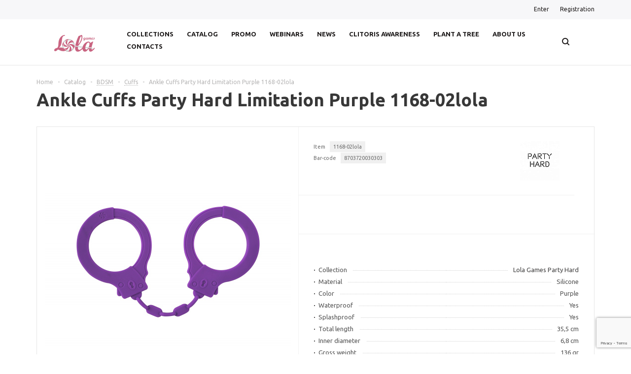

--- FILE ---
content_type: text/html; charset=UTF-8
request_url: https://www.lolagames.net/catalog/bdsm/cuffs/14449/
body_size: 26832
content:
<!DOCTYPE html>
<html xml:lang="en" lang="en" xmlns="http://www.w3.org/1999/xhtml" >
<head>
	<title>Ankle Cuffs Party Hard Limitation Purple 1168-02lola - Lolagames.net</title>
	<link rel="apple-touch-icon" sizes="180x180" href="/apple-touch-icon.png">
	<link rel="icon" type="image/svg+xml" href="/favicon.svg">
	<link rel="icon" type="image/png" sizes="32x32" href="/favicon-32x32.png">
	<link rel="icon" type="image/png" sizes="16x16" href="/favicon-16x16.png">
	<link rel="manifest" href="/site.webmanifest">
	<link rel="mask-icon" href="/safari-pinned-tab.svg" color="#df4372">
	<meta name="msapplication-TileColor" content="#2b5797">
	<meta name="theme-color" content="#ffffff">
    <meta name="yandex-verification" content="c54fc1e4566b18ef" />
	<meta name="viewport" content="user-scalable=no, initial-scale=1.0, maximum-scale=1.0, width=device-width" />
	<meta name="HandheldFriendly" content="true" />
	<meta name="yes" content="yes" />
	<meta name="apple-mobile-web-app-status-bar-style" content="black" />
	<meta name="SKYPE_TOOLBAR" content="SKYPE_TOOLBAR_PARSER_COMPATIBLE" />
	<meta http-equiv="Content-Type" content="text/html; charset=UTF-8" />
<meta name="keywords" content="sexual wellness, Intimate novelties, adult toys, wholesales" />
<meta name="description" content="eco-friendly brand of sexual wellness devices Lolagames.net" />
<link href="/bitrix/js/ui/design-tokens/dist/ui.design-tokens.css?175069721526358"  rel="stylesheet" />
<link href="/bitrix/js/ui/fonts/opensans/ui.font.opensans.css?16679954502555"  rel="stylesheet" />
<link href="/bitrix/js/main/popup/dist/main.popup.bundle.css?175069742631694"  rel="stylesheet" />
<link href="/bitrix/templates/lola_aspro_mshop/components/bitrix/catalog.element/main/style.css?17057398911028"  rel="stylesheet" />
<link href="/bitrix/templates/lola_aspro_mshop/components/bitrix/sale.gift.main.products/main/style.css?1655103434663"  rel="stylesheet" />
<link href="/bitrix/templates/lola_aspro_mshop/components/bitrix/form.result.new/inline/style.css?165842694293"  rel="stylesheet" />
<link href="/bitrix/templates/lola_aspro_mshop/css/jquery.fancybox.css?16551034334353"  data-template-style="true"  rel="stylesheet" />
<link href="/bitrix/templates/lola_aspro_mshop/css/styles.css?1655103433127888"  data-template-style="true"  rel="stylesheet" />
<link href="/bitrix/templates/lola_aspro_mshop/css/animation/animation_ext.css?16551034334934"  data-template-style="true"  rel="stylesheet" />
<link href="/bitrix/templates/lola_aspro_mshop/css/jquery.mCustomScrollbar.min.css?165510343342839"  data-template-style="true"  rel="stylesheet" />
<link href="/bitrix/templates/lola_aspro_mshop/ajax/ajax.css?1655103433326"  data-template-style="true"  rel="stylesheet" />
<link href="/bitrix/templates/lola_aspro_mshop/styles.css?16551034333665"  data-template-style="true"  rel="stylesheet" />
<link href="/bitrix/templates/lola_aspro_mshop/template_styles.css?1655103433338683"  data-template-style="true"  rel="stylesheet" />
<link href="/bitrix/templates/lola_aspro_mshop/themes/custom_s1/theme.css?165514383335901"  data-template-style="true"  rel="stylesheet" />
<link href="/bitrix/templates/lola_aspro_mshop/css/media.css?1686593162135598"  data-template-style="true"  rel="stylesheet" />
<link href="/bitrix/templates/lola_aspro_mshop/css/custom.css?17402166965643"  data-template-style="true"  rel="stylesheet" />
<script>if(!window.BX)window.BX={};if(!window.BX.message)window.BX.message=function(mess){if(typeof mess==='object'){for(let i in mess) {BX.message[i]=mess[i];} return true;}};</script>
<script>(window.BX||top.BX).message({"JS_CORE_LOADING":"Loading...","JS_CORE_WINDOW_CLOSE":"Close","JS_CORE_WINDOW_EXPAND":"Expand","JS_CORE_WINDOW_NARROW":"Restore","JS_CORE_WINDOW_SAVE":"Save","JS_CORE_WINDOW_CANCEL":"Cancel","JS_CORE_H":"h","JS_CORE_M":"m","JS_CORE_S":"s","JS_CORE_NO_DATA":"- No data -","JSADM_AI_HIDE_EXTRA":"Hide extra items","JSADM_AI_ALL_NOTIF":"All notifications","JSADM_AUTH_REQ":"Authentication is required!","JS_CORE_WINDOW_AUTH":"Log In","JS_CORE_IMAGE_FULL":"Full size","JS_CORE_WINDOW_CONTINUE":"Continue"});</script>

<script src="/bitrix/js/main/core/core.js?1750697451512406"></script>

<script>BX.Runtime.registerExtension({"name":"main.core","namespace":"BX","loaded":true});</script>
<script>BX.setJSList(["\/bitrix\/js\/main\/core\/core_ajax.js","\/bitrix\/js\/main\/core\/core_promise.js","\/bitrix\/js\/main\/polyfill\/promise\/js\/promise.js","\/bitrix\/js\/main\/loadext\/loadext.js","\/bitrix\/js\/main\/loadext\/extension.js","\/bitrix\/js\/main\/polyfill\/promise\/js\/promise.js","\/bitrix\/js\/main\/polyfill\/find\/js\/find.js","\/bitrix\/js\/main\/polyfill\/includes\/js\/includes.js","\/bitrix\/js\/main\/polyfill\/matches\/js\/matches.js","\/bitrix\/js\/ui\/polyfill\/closest\/js\/closest.js","\/bitrix\/js\/main\/polyfill\/fill\/main.polyfill.fill.js","\/bitrix\/js\/main\/polyfill\/find\/js\/find.js","\/bitrix\/js\/main\/polyfill\/matches\/js\/matches.js","\/bitrix\/js\/main\/polyfill\/core\/dist\/polyfill.bundle.js","\/bitrix\/js\/main\/core\/core.js","\/bitrix\/js\/main\/polyfill\/intersectionobserver\/js\/intersectionobserver.js","\/bitrix\/js\/main\/lazyload\/dist\/lazyload.bundle.js","\/bitrix\/js\/main\/polyfill\/core\/dist\/polyfill.bundle.js","\/bitrix\/js\/main\/parambag\/dist\/parambag.bundle.js"]);
</script>
<script>BX.Runtime.registerExtension({"name":"pull.protobuf","namespace":"BX","loaded":true});</script>
<script>BX.Runtime.registerExtension({"name":"rest.client","namespace":"window","loaded":true});</script>
<script>(window.BX||top.BX).message({"pull_server_enabled":"N","pull_config_timestamp":0,"shared_worker_allowed":"Y","pull_guest_mode":"N","pull_guest_user_id":0,"pull_worker_mtime":1750697130});(window.BX||top.BX).message({"PULL_OLD_REVISION":"This page must be reloaded to ensure proper site functioning and to continue work."});</script>
<script>BX.Runtime.registerExtension({"name":"pull.client","namespace":"BX","loaded":true});</script>
<script>BX.Runtime.registerExtension({"name":"pull","namespace":"window","loaded":true});</script>
<script>BX.Runtime.registerExtension({"name":"ls","namespace":"window","loaded":true});</script>
<script>BX.Runtime.registerExtension({"name":"aspro_jquery","namespace":"window","loaded":true});</script>
<script type="extension/settings" data-extension="currency.currency-core">{"region":"ru"}</script>
<script>BX.Runtime.registerExtension({"name":"currency.currency-core","namespace":"BX.Currency","loaded":true});</script>
<script>BX.Runtime.registerExtension({"name":"currency","namespace":"window","loaded":true});</script>
<script>BX.Runtime.registerExtension({"name":"ui.design-tokens","namespace":"window","loaded":true});</script>
<script>BX.Runtime.registerExtension({"name":"ui.fonts.opensans","namespace":"window","loaded":true});</script>
<script>BX.Runtime.registerExtension({"name":"main.popup","namespace":"BX.Main","loaded":true});</script>
<script>BX.Runtime.registerExtension({"name":"popup","namespace":"window","loaded":true});</script>
<script>(window.BX||top.BX).message({"LANGUAGE_ID":"en","FORMAT_DATE":"MM\/DD\/YYYY","FORMAT_DATETIME":"MM\/DD\/YYYY H:MI:SS T","COOKIE_PREFIX":"BITRIX_SM","SERVER_TZ_OFFSET":"10800","UTF_MODE":"Y","SITE_ID":"s1","SITE_DIR":"\/","USER_ID":"","SERVER_TIME":1768784817,"USER_TZ_OFFSET":0,"USER_TZ_AUTO":"Y","bitrix_sessid":"5d920c398c1427fdbf0e8091569a8f4a"});</script>


<script src="/bitrix/js/pull/protobuf/protobuf.js?1655103440274055"></script>
<script src="/bitrix/js/pull/protobuf/model.js?165510344070928"></script>
<script src="/bitrix/js/rest/client/rest.client.js?165510343517414"></script>
<script src="/bitrix/js/pull/client/pull.client.js?175069713083861"></script>
<script src="/bitrix/js/main/core/core_ls.js?17506973894201"></script>
<script src="/bitrix/js/aspro.mshop/jquery/jquery-1.12.4.min.js?175069543297163"></script>
<script src="/bitrix/js/main/ajax.js?165510343835509"></script>
<script src="/bitrix/js/currency/currency-core/dist/currency-core.bundle.js?17506970438800"></script>
<script src="/bitrix/js/currency/core_currency.js?17506970431181"></script>
<script src="/bitrix/js/main/popup/dist/main.popup.bundle.js?1750697444119074"></script>
<script>
					(function () {
						"use strict";

						var counter = function ()
						{
							var cookie = (function (name) {
								var parts = ("; " + document.cookie).split("; " + name + "=");
								if (parts.length == 2) {
									try {return JSON.parse(decodeURIComponent(parts.pop().split(";").shift()));}
									catch (e) {}
								}
							})("BITRIX_CONVERSION_CONTEXT_s1");

							if (cookie && cookie.EXPIRE >= BX.message("SERVER_TIME"))
								return;

							var request = new XMLHttpRequest();
							request.open("POST", "/bitrix/tools/conversion/ajax_counter.php", true);
							request.setRequestHeader("Content-type", "application/x-www-form-urlencoded");
							request.send(
								"SITE_ID="+encodeURIComponent("s1")+
								"&sessid="+encodeURIComponent(BX.bitrix_sessid())+
								"&HTTP_REFERER="+encodeURIComponent(document.referrer)
							);
						};

						if (window.frameRequestStart === true)
							BX.addCustomEvent("onFrameDataReceived", counter);
						else
							BX.ready(counter);
					})();
				</script>
<script>BX.message({'PHONE':'Phone','SOCIAL':'Social network','DESCRIPTION':'Store description','ITEMS':'Goods','LOGO':'Logotype','REGISTER_INCLUDE_AREA':'Registration text','AUTH_INCLUDE_AREA':'Authorization text','FRONT_IMG':'The image of the company','EMPTY_CART':'empty','CATALOG_VIEW_MORE':'... Show all','CATALOG_VIEW_LESS':'... Roll up','JS_REQUIRED':'Fill in this field!','JS_FORMAT':'Incorrect format!','JS_FILE_EXT':'Invalid file extension!','JS_PASSWORD_COPY':'Passwords do not match!','JS_PASSWORD_LENGTH':'A minimum of 6 characters!','JS_ERROR':'The wrong box!','JS_FILE_SIZE':'Max size 5MB!','JS_FILE_BUTTON_NAME':'Selected file','JS_FILE_DEFAULT':'File not found','JS_DATE':'Invalid date!','JS_REQUIRED_LICENSES':'Agree to the terms!','LICENSE_PROP':'Acceptance of terms','FANCY_CLOSE':'Close','FANCY_NEXT':'Next','FANCY_PREV':'Previous','TOP_AUTH_REGISTER':'Registration','CALLBACK':'Order call','UNTIL_AKC':'Until the end of shares','TITLE_QUANTITY_BLOCK':'Residue','TITLE_QUANTITY':'pieces','COUNTDOWN_SEC':'sec.','COUNTDOWN_MIN':'min.','COUNTDOWN_HOUR':'hour.','COUNTDOWN_DAY0':'days','COUNTDOWN_DAY1':'day','COUNTDOWN_DAY2':'days','COUNTDOWN_WEAK0':'Weeks','COUNTDOWN_WEAK1':'Week','COUNTDOWN_WEAK2':'Weeks','COUNTDOWN_MONTH0':'Months','COUNTDOWN_MONTH1':'Month','COUNTDOWN_MONTH2':'Months','COUNTDOWN_YEAR0':'Years','COUNTDOWN_YEAR1':'Year','COUNTDOWN_YEAR2':'Years','CATALOG_PARTIAL_BASKET_PROPERTIES_ERROR':'Not all properties of the added product are filled in','CATALOG_EMPTY_BASKET_PROPERTIES_ERROR':'Select the item properties that you want to add to the shopping cart in the component settings','CATALOG_ELEMENT_NOT_FOUND':'Item not found','ERROR_ADD2BASKET':'Error adding item to cart','CATALOG_SUCCESSFUL_ADD_TO_BASKET':'Successfully adding an item to your cart','ERROR_BASKET_TITLE':'Shopping cart error','ERROR_BASKET_PROP_TITLE':'Select the properties you want to add to the recycle bin','ERROR_BASKET_BUTTON':'Choose','BASKET_TOP':'The cart in the header','ERROR_ADD_DELAY_ITEM':'Delayed shopping cart error','VIEWED_TITLE':'Previously you watched','VIEWED_BEFORE':'Previously you watched','BEST_TITLE':'Best deal','FROM':'от','TITLE_BLOCK_VIEWED_NAME':'Previously you watched','BASKET_CHANGE_TITLE':'Your order','BASKET_CHANGE_LINK':'Change','FULL_ORDER':'Making a regular order','BASKET_PRINT_BUTTON':'Print order','BASKET_CLEAR_ALL_BUTTON':'Clean','BASKET_QUICK_ORDER_BUTTON':'Quick order','BASKET_CONTINUE_BUTTON':'Continue shopping','BASKET_ORDER_BUTTON':'Place your order','FRONT_STORES':'Title with list of items','TOTAL_SUMM_ITEM':'Total cost ','ITEM_ECONOMY':'Saving ','JS_FORMAT_ORDER':'not in the correct format','RECAPTCHA_TEXT':'Confirm that you are not a robot','JS_RECAPTCHA_ERROR':'Pass the test'})</script>
<link rel="shortcut icon" href="/include/favicon.ico" type="image/x-icon" />
<link rel="apple-touch-icon" sizes="57x57" href="/include/favicon_57.png" />
<link rel="apple-touch-icon" sizes="72x72" href="/include/favicon_72.png" />
<meta property="og:description" content="eco-friendly brand of sexual wellness devices Lolagames.net" />
<meta property="og:image" content="https://www.lolagames.net/upload/iblock/912/91252bf8cd1810fd60f891733bb49920.jpg" />
<link rel="image_src" href="https://www.lolagames.net/upload/iblock/912/91252bf8cd1810fd60f891733bb49920.jpg"  />
<meta property="og:title" content="Ankle Cuffs Party Hard Limitation Purple 1168-02lola - Lolagames.net" />
<meta property="og:type" content="article" />
<meta property="og:url" content="https://www.lolagames.net/catalog/bdsm/cuffs/14449/" />



<script src="/bitrix/templates/lola_aspro_mshop/js/jquery.actual.min.js?16551034341108"></script>
<script src="/bitrix/templates/lola_aspro_mshop/js/jqModal.js?166801535712894"></script>
<script src="/bitrix/templates/lola_aspro_mshop/js/jquery.fancybox.js?166801415345895"></script>
<script src="/bitrix/templates/lola_aspro_mshop/js/jquery.history.js?165510343421571"></script>
<script src="/bitrix/templates/lola_aspro_mshop/js/jquery.flexslider.js?165510343455515"></script>
<script src="/bitrix/templates/lola_aspro_mshop/js/jquery.validate.min.js?165510343422257"></script>
<script src="/bitrix/templates/lola_aspro_mshop/js/jquery.inputmask.bundle.min.js?165510343470933"></script>
<script src="/bitrix/templates/lola_aspro_mshop/js/jquery.easing.1.3.js?16551034348095"></script>
<script src="/bitrix/templates/lola_aspro_mshop/js/equalize.min.js?1655103434588"></script>
<script src="/bitrix/templates/lola_aspro_mshop/js/jquery.alphanumeric.js?16551034341972"></script>
<script src="/bitrix/templates/lola_aspro_mshop/js/jquery.cookie.js?16551034343066"></script>
<script src="/bitrix/templates/lola_aspro_mshop/js/jquery.plugin.min.js?16551034343181"></script>
<script src="/bitrix/templates/lola_aspro_mshop/js/jquery.countdown.min.js?165510343413980"></script>
<script src="/bitrix/templates/lola_aspro_mshop/js/jquery.countdown-ru.js?16551034341400"></script>
<script src="/bitrix/templates/lola_aspro_mshop/js/jquery.ikSelect.js?165510343431829"></script>
<script src="/bitrix/templates/lola_aspro_mshop/js/sly.js?165510343459910"></script>
<script src="/bitrix/templates/lola_aspro_mshop/js/jquery.mousewheel-3.0.6.min.js?16551034341393"></script>
<script src="/bitrix/templates/lola_aspro_mshop/js/jquery.mCustomScrollbar.min.js?165510343439873"></script>
<script src="/bitrix/templates/lola_aspro_mshop/js/equalize_ext.js?16551034342758"></script>
<script src="/bitrix/templates/lola_aspro_mshop/js/main.js?1750698040172713"></script>
<script src="/bitrix/components/bitrix/search.title/script.js?175069742710542"></script>
<script src="/bitrix/templates/lola_aspro_mshop/js/custom.js?17057375401501"></script>
<script src="/bitrix/templates/lola_aspro_mshop/components/bitrix/catalog.element/main/script.js?1690211363105283"></script>
<script src="/bitrix/templates/lola_aspro_mshop/components/bitrix/sale.gift.product/main/script.js?165510343445389"></script>
<script src="/bitrix/templates/lola_aspro_mshop/components/bitrix/sale.gift.main.products/main/script.js?16551034343763"></script>

			<!--[if gte IE 9]><style>.basket_button, .button30, .icon {filter: none;}</style><![endif]-->
			<link href='https://fonts.googleapis.com/css?family=Ubuntu:400,500,700,400italic&subset=latin,cyrillic' rel='stylesheet'>
	</head>
	<body class='' id="main">
		<div id="panel"></div>
											<script>
			var arMShopOptions = {};

			BX.message({'MIN_ORDER_PRICE_TEXT':'<b>Минимальная сумма заказа #PRICE#<\/b><br/>\nПожалуйста, добавьте еще товаров в корзину '});
			</script>
			<!--'start_frame_cache_options-block'-->			<script>
				var arBasketAspro = {'BASKET':[],'DELAY':[],'SUBSCRIBE':[],'COMPARE':[]};
				$(document).ready(function() {
					setBasketAspro();
				});
			</script>
			<!--'end_frame_cache_options-block'-->
			<script>
			var arMShopOptions = ({
				"SITE_ID" : "s1",
				"SITE_DIR" : "/",
				"FORM" : ({
					"ASK_FORM_ID" : "ASK",
					"SERVICES_FORM_ID" : "SERVICES",
					"FEEDBACK_FORM_ID" : "FEEDBACK",
					"CALLBACK_FORM_ID" : "CALLBACK",
					"RESUME_FORM_ID" : "RESUME",
					"TOORDER_FORM_ID" : "TOORDER",
					"CHEAPER_FORM_ID" : "CHEAPER",
					"DELIVERY_FORM_ID" : "DELIVERY",
				}),
				"PAGES" : ({
					"FRONT_PAGE" : "",
					"BASKET_PAGE" : "",
					"ORDER_PAGE" : "",
					"PERSONAL_PAGE" : "",
					"CATALOG_PAGE" : "1"
				}),
				"PRICES" : ({
					"MIN_PRICE" : "",
				}),
				"THEME" : ({
					"THEME_SWITCHER" : "n",
					"COLOR_THEME" : "custom",
					"CUSTOM_COLOR_THEME" : "505050",
					"LOGO_IMAGE" : "/upload/aspro.mshop/576/57655c57eb8e539c46b949e89d7a4d62.png",
					"FAVICON_IMAGE" : "/include/favicon.ico",
					"APPLE_TOUCH_ICON_57_IMAGE" : "/include/favicon_57.png",
					"APPLE_TOUCH_ICON_72_IMAGE" : "/include/favicon_72.png",
					"BANNER_WIDTH" : "narrow",
					"BANNER_ANIMATIONTYPE" : "SLIDE_HORIZONTAL",
					"BANNER_SLIDESSHOWSPEED" : "5000",
					"BANNER_ANIMATIONSPEED" : "600",
					"HEAD" : ({
						"VALUE" : "type_1",
						"MENU" : "type_1",
						"MENU_COLOR" : "none",
						"HEAD_COLOR" : "white",
					}),
					"BASKET" : "normal",
					"STORES" : "light",
					"STORES_SOURCE" : "iblock",
					"TYPE_SKU" : "type_1",
					"TYPE_VIEW_FILTER" : "vertical",
					"SHOW_BASKET_ONADDTOCART" : "Y",
					"SHOW_ONECLICKBUY_ON_BASKET_PAGE" : "N",
					"SHOW_BASKET_PRINT" : "N",
					"PHONE_MASK" : "",
					"VALIDATE_PHONE_MASK" : "",
					"SCROLLTOTOP_TYPE" : "ROUND_COLOR",
					"SCROLLTOTOP_POSITION" : "PADDING",
					"SHOW_LICENCE" : "N",
					"SHOW_OFFER" : "N",
					"OFFER_CHECKED" : "N",
					"LICENCE_CHECKED" : "N",
					"SHOW_TOTAL_SUMM" : "N",
					"CHANGE_TITLE_ITEM" : "N",
					"DETAIL_PICTURE_MODE" : "IMG",
					"HIDE_SITE_NAME_IN_TITLE" : "N",
					"NLO_MENU" : "N",
					"MOBILE_CATALOG_BLOCK_COMPACT" : "N",
				}),
				"COUNTERS":({
					"USE_YA_COUNTER" : "N",
					"YANDEX_COUNTER" : "0",
					"YA_COUNTER_ID" : "",
					"YANDEX_ECOMERCE" : "N",
					"USE_FORMS_GOALS" : "COMMON",
					"USE_BASKET_GOALS" : "Y",
					"USE_1CLICK_GOALS" : "Y",
					"USE_FASTORDER_GOALS" : "Y",
					"USE_FULLORDER_GOALS" : "Y",
					"USE_DEBUG_GOALS" : "N",
					"GOOGLE_COUNTER" : "0",
					"GOOGLE_ECOMERCE" : "N",
					"TYPE":{
						"ONE_CLICK":"Покупка в 1 клик",
						"QUICK_ORDER":"Быстрый заказ",
					},
					"GOOGLE_EVENTS":{
						"ADD2BASKET": "addToCart",
						"REMOVE_BASKET": "removeFromCart",
						"CHECKOUT_ORDER": "checkout",
						"PURCHASE": "gtm.dom",
					}
					/*
					"GOALS" : {
						"TO_BASKET": "TO_BASKET",
						"ORDER_START": "ORDER_START",
						"ORDER_SUCCESS": "ORDER_SUCCESS",
						"QUICK_ORDER_SUCCESS": "QUICK_ORDER_SUCCESS",
						"ONE_CLICK_BUY_SUCCESS": "ONE_CLICK_BUY_SUCCESS",
					}
					*/
				}),
				"JS_ITEM_CLICK":({
					"precision" : 6,
					"precisionFactor" : Math.pow(10,6)
				})
			});

			$(document).ready(function(){
				$.extend( $.validator.messages, {
					required: BX.message('JS_REQUIRED'),
					email: BX.message('JS_FORMAT'),
					equalTo: BX.message('JS_PASSWORD_COPY'),
					minlength: BX.message('JS_PASSWORD_LENGTH'),
					remote: BX.message('JS_ERROR')
				});

				$.validator.addMethod(
					'regexp', function( value, element, regexp ){
						var re = new RegExp( regexp );
						return this.optional( element ) || re.test( value );
					},
					BX.message('JS_FORMAT')
				);

				$.validator.addMethod(
					'filesize', function( value, element, param ){
						return this.optional( element ) || ( element.files[0].size <= param )
					},
					BX.message('JS_FILE_SIZE')
				);

				$.validator.addMethod(
					'date', function( value, element, param ) {
						var status = false;
						if(!value || value.length <= 0){
							status = false;
						}
						else{
							// html5 date allways yyyy-mm-dd
							var re = new RegExp('^([0-9]{4})(.)([0-9]{2})(.)([0-9]{2})$');
							var matches = re.exec(value);
							if(matches){
								var composedDate = new Date(matches[1], (matches[3] - 1), matches[5]);
								status = ((composedDate.getMonth() == (matches[3] - 1)) && (composedDate.getDate() == matches[5]) && (composedDate.getFullYear() == matches[1]));
							}
							else{
								// firefox
								var re = new RegExp('^([0-9]{2})(.)([0-9]{2})(.)([0-9]{4})$');
								var matches = re.exec(value);
								if(matches){
									var composedDate = new Date(matches[5], (matches[3] - 1), matches[1]);
									status = ((composedDate.getMonth() == (matches[3] - 1)) && (composedDate.getDate() == matches[1]) && (composedDate.getFullYear() == matches[5]));
								}
							}
						}
						return status;
					}, BX.message('JS_DATE')
				);

				$.validator.addMethod(
					'extension', function(value, element, param){
						param = typeof param === 'string' ? param.replace(/,/g, '|') : 'png|jpe?g|gif';
						return this.optional(element) || value.match(new RegExp('.(' + param + ')$', 'i'));
					}, BX.message('JS_FILE_EXT')
				);

				$.validator.addMethod(
					'captcha', function( value, element, params ){
						return $.validator.methods.remote.call(this, value, element,{
							url: arMShopOptions['SITE_DIR'] + 'ajax/check-captcha.php',
							type: 'post',
							data:{
								captcha_word: value,
								captcha_sid: function(){
									return $(element).closest('form').find('input[name="captcha_sid"]').val();
								}
							}
						});
					},
					BX.message('JS_ERROR')
				);

				$.validator.addMethod(
					'recaptcha', function(value, element, param){
						console.log(23222)
						var id = $(element).closest('form').find('.g-recaptcha').attr('data-widgetid');
						if(typeof id !== 'undefined'){
							return grecaptcha.getResponse(id) != '';
						}
						else{
							return true;
						}
					}, BX.message('JS_RECAPTCHA_ERROR')
				);

				$.validator.addClassRules({
					'phone':{
						regexp: arMShopOptions['THEME']['VALIDATE_PHONE_MASK']
					},
					'confirm_password':{
						equalTo: 'input[name="REGISTER\[PASSWORD\]"]',
						minlength: 6
					},
					'password':{
						minlength: 6
					},
					'inputfile':{
						extension: arMShopOptions['THEME']['VALIDATE_FILE_EXT'],
						filesize: 5000000
					},
					'captcha':{
						captcha: ''
					},
					'recaptcha':{
						recaptcha: ''
					}
				});

				if(arMShopOptions['THEME']['PHONE_MASK']){
					$('input.phone').inputmask('mask', {'mask': arMShopOptions['THEME']['PHONE_MASK']});
				}

				jqmEd('feedback', arMShopOptions['FORM']['FEEDBACK_FORM_ID']);
				jqmEd('ask', arMShopOptions['FORM']['ASK_FORM_ID'], '.ask_btn');
				jqmEd('services', arMShopOptions['FORM']['SERVICES_FORM_ID'], '.services_btn','','.services_btn');
				if($('.resume_send').length){
					$(document).on('click', '.resume_send', function(e) {	
						$("body").append("<span class='resume_send_wr' style='display:none;'></span>");
						jqmEd('resume', arMShopOptions['FORM']['RESUME_FORM_ID'], '.resume_send_wr','', this);
						$("body .resume_send_wr").click();
						$("body .resume_send_wr").remove();
					})
				}
				jqmEd('callback', arMShopOptions['FORM']['CALLBACK_FORM_ID'], '.callback_btn');
			});
			</script>

																				<script>
					function jsPriceFormat(_number){
						BX.Currency.setCurrencyFormat('EUR', {'CURRENCY':'EUR','LID':'en','FORMAT_STRING':'&euro;#','FULL_NAME':'Euro','DEC_POINT':'.','THOUSANDS_SEP':',','DECIMALS':'2','THOUSANDS_VARIANT':'C','HIDE_ZERO':'Y','CREATED_BY':'','DATE_CREATE':'2019-03-26 07:04:43','MODIFIED_BY':'','TIMESTAMP_X':'2019-03-26 07:04:43','TEMPLATE':{'SINGLE':'&euro;#','PARTS':['&euro;','#'],'VALUE_INDEX':'1'}});
						return BX.Currency.currencyFormat(_number, 'EUR', true);
					}
					</script>
									
																		<div class="wrapper   compare-btn-N   h_color_white m_color_none  basket_normal head_type_1 banner_narrow">
			<div class="header_wrap ">
				<div class="top-h-row">
					<div class="wrapper_inner">
						<div class="content_menu">
													</div>
												<div class="h-user-block" id="personal_block">
							<div class="form_mobile_block"><div class="search_middle_block">	<div id="title-search3" class="stitle_form">
		<form action="/catalog/">
			<div class="form-control1 bg">
				<input id="title-search-input3" type="text" name="q" value="" size="40" class="text small_block" maxlength="50" autocomplete="off" placeholder="" /><input name="s" type="submit" value="" class="button icon" />
			</div>
		</form>
	</div>
<script>
var jsControl = new JCTitleSearch({
	//'WAIT_IMAGE': '/bitrix/themes/.default/images/wait.gif',
	'AJAX_PAGE' : '/catalog/bdsm/cuffs/14449/',
	'CONTAINER_ID': 'title-search3',
	'INPUT_ID': 'title-search-input3',
	'MIN_QUERY_LEN': 2
});
$("#title-search-input3").focus(function() { $(this).parents("form").find("button[type='submit']").addClass("hover"); });
$("#title-search-input3").blur(function() { $(this).parents("form").find("button[type='submit']").removeClass("hover"); });
</script>
</div></div>
							<form id="auth_params" action="/ajax/show_personal_block.php">
	<input type="hidden" name="REGISTER_URL" value="/auth/registration/" />
	<input type="hidden" name="FORGOT_PASSWORD_URL" value="/auth/forgot-password/" />
	<input type="hidden" name="PROFILE_URL" value="/personal/" />
	<input type="hidden" name="SHOW_ERRORS" value="Y" />
</form>
<!--'start_frame_cache_iIjGFB'-->	<div class="module-enter no-have-user">
		<span class="avtorization-call enter"><span>Enter</span></span>
		<!--noindex--><a class="register" rel="nofollow" href="/auth/registration/"><span>Registration</span></a><!--/noindex-->
		<script>
		$(document).ready(function(){
			jqmEd('enter', 'auth', '.avtorization-call.enter');
		});
		</script>
	</div>
<!--'end_frame_cache_iIjGFB'-->						</div>
						<div class="clearfix"></div>
					</div>
				</div>
				<header id="header">
					<div class="wrapper_inner">
						<table class="middle-h-row"><tr>
							<td class="logo_wrapp">
								<div class="logo">
									        						<a href="/"><img src="/upload/aspro.mshop/576/57655c57eb8e539c46b949e89d7a4d62.png" class="bg-color-theme" alt="Lolagames.net" title="Lolagames.net" /></a>
			<a href="/" class="print_img"><img src="/upload/aspro.mshop/576/57655c57eb8e539c46b949e89d7a4d62.png" alt="Lolagames.net" title="Lolagames.net" /></a>
												</div>
							</td>
							<td  class="center_block">
								<div class="main-nav">
										<ul class="menu adaptive">
		<li class="menu_opener"><a>Menu</a><i class="icon"></i></li>
	</ul>
	<ul class="menu full">
							<li class="menu_item_l1 ">
				<a href="/brands/">
					<span>Collections</span>
				</a>
											</li>
					<li class="menu_item_l1  current catalog">
				<a href="/catalog/">
					<span>Catalog</span>
				</a>
													<div class="child cat_menu">
	<div class="child_wrapp">
												<ul >
				<li class="menu_title"><a href="/catalog/anal_toys/">Anal Toys</a></li>
																				<li  class="menu_item"><a href="/catalog/anal_toys/anal_toys_without_vibration/" >Anal toys without vibration</a></li>
																	<li  class="menu_item"><a href="/catalog/anal_toys/prostate_stimulators/" >Prostate stimulators</a></li>
																	<li  class="menu_item"><a href="/catalog/anal_toys/vibrating_anal_toys/" >Vibrating Anal Toys</a></li>
																							</ul>
								<ul >
				<li class="menu_title"><a href="/catalog/bdsm/">BDSM</a></li>
																				<li  class="menu_item"><a href="/catalog/bdsm/chastity_belts/" >Chastity Belts</a></li>
																	<li  class="menu_item"><a href="/catalog/bdsm/clams/" >Clamps</a></li>
																	<li  class="menu_item"><a href="/catalog/bdsm/collars_and_leashes/" >Collars and Leashes</a></li>
																	<li  class="menu_item"><a href="/catalog/bdsm/cuffs/" >Cuffs</a></li>
																	<li  class="menu_item"><a href="/catalog/bdsm/fetish/" >Fetish</a></li>
																	<li  class="d menu_item" style="display: none;"><a href="/catalog/bdsm/gags/" >Gags</a></li>
																	<li  class="d menu_item" style="display: none;"><a href="/catalog/bdsm/impact_play/" >Impact Play</a></li>
																	<li  class="d menu_item" style="display: none;"><a href="/catalog/bdsm/masks/" >Masks</a></li>
																	<li  class="d menu_item" style="display: none;"><a href="/catalog/bdsm/ropes_and_ribbons/" >Ropes and Ribbons</a></li>
																	<li  class="d menu_item" style="display: none;"><a href="/catalog/bdsm/ticklers/" >Ticklers</a></li>
																						<!--noindex-->
						<li class="see_more">
							<a rel="nofollow" href="javascript:;">... Show all</a>
						</li>
						<!--/noindex-->
												</ul>
								<ul class="last">
				<li class="menu_title"><a href="/catalog/vibro_stimulators/">Clitoral stimulators</a></li>
							</ul>
								<ul >
				<li class="menu_title"><a href="/catalog/dildo/">Dildo</a></li>
							</ul>
								<ul >
				<li class="menu_title"><a href="/catalog/masturbators/">Masturbators</a></li>
							</ul>
								<ul class="last">
				<li class="menu_title"><a href="/catalog/body_care/">Menstrual cups</a></li>
							</ul>
								<ul >
				<li class="menu_title"><a href="/catalog/pasties_and_stickers/">Pasties and Stickers</a></li>
							</ul>
								<ul >
				<li class="menu_title"><a href="/catalog/sleeves_cockrings/">Sleeves, cockrings</a></li>
							</ul>
								<ul class="last">
				<li class="menu_title"><a href="/catalog/strap_ons/">Strap-ons</a></li>
																				<li  class="menu_item"><a href="/catalog/strap_ons/double_penetration/" >Double Penetration</a></li>
																	<li  class="menu_item"><a href="/catalog/strap_ons/panties_for_strap_on/" >Panties for strap-on</a></li>
																							</ul>
								<ul >
				<li class="menu_title"><a href="/catalog/vacuum_pumps/">Vacuum pumps</a></li>
							</ul>
								<ul >
				<li class="menu_title"><a href="/catalog/vaginal_balls/">Vaginal balls</a></li>
							</ul>
								<ul class="last">
				<li class="menu_title"><a href="/catalog/vibrators/">Vibrators</a></li>
							</ul>
			</div>
</div>
							</li>
					<li class="menu_item_l1 ">
				<a href="/promo/">
					<span>Promo</span>
				</a>
											</li>
					<li class="menu_item_l1 ">
				<a href="/webinars/">
					<span>Webinars</span>
				</a>
											</li>
					<li class="menu_item_l1 ">
				<a href="/news/">
					<span>News</span>
				</a>
											</li>
					<li class="menu_item_l1 ">
				<a href="/clitoris-awareness/">
					<span>Clitoris awareness</span>
				</a>
											</li>
					<li class="menu_item_l1 ">
				<a href="/plant-a-tree/">
					<span>Plant a tree</span>
				</a>
											</li>
					<li class="menu_item_l1 ">
				<a href="/company/">
					<span>About us</span>
				</a>
											</li>
					<li class="menu_item_l1 ">
				<a href="/contacts/">
					<span>Contacts</span>
				</a>
											</li>
				<li class="stretch"></li>
		<li class="search_row">
			<form action="/catalog/" class="search1">
	<input id="title-search-input4" class="search_field1" type="text" name="q" placeholder="" autocomplete="off" />
	<button id="search-submit-button" type="submit" class="submit"><i></i></button>
			<div id="title-search4"></div>
		<script>
var jsControl = new JCTitleSearch({
	//'WAIT_IMAGE': '/bitrix/themes/.default/images/wait.gif',
	'AJAX_PAGE' : '/catalog/bdsm/cuffs/14449/',
	'CONTAINER_ID': 'title-search4',
	'INPUT_ID': 'title-search-input4',
	'MIN_QUERY_LEN': 2
});
$("#title-search-input4").focus(function() { $(this).parents("form").find("button[type='submit']").addClass("hover"); });
$("#title-search-input4").blur(function() { $(this).parents("form").find("button[type='submit']").removeClass("hover"); });
</script>
	</form>		</li>
	</ul>
		<div class="search_middle_block">
			<div id="title-search2" class="middle_form">
	<form action="/catalog/">
		<div class="form-control1 bg">
			<input id="title-search-input2" type="text" name="q" value="" size="40" class="text big" maxlength="50" autocomplete="off" placeholder="" /><input name="s" type="submit" value="" class="button noborder" />
		</div>
	</form>
	</div>
<script>
var jsControl = new JCTitleSearch({
	//'WAIT_IMAGE': '/bitrix/themes/.default/images/wait.gif',
	'AJAX_PAGE' : '/catalog/bdsm/cuffs/14449/',
	'CONTAINER_ID': 'title-search2',
	'INPUT_ID': 'title-search-input2',
	'MIN_QUERY_LEN': 2
});
$("#title-search-input2").focus(function() { $(this).parents("form").find("button[type='submit']").addClass("hover"); });
$("#title-search-input2").blur(function() { $(this).parents("form").find("button[type='submit']").removeClass("hover"); });
</script>
	</div>
	<div class="search_block">
		<span class="icon"></span>
	</div>
	<script>
	$(document).ready(function() {
		
		
		$(".main-nav .menu > li:not(.current):not(.menu_opener) > a").click(function(){
			$(this).parents("li").siblings().removeClass("current");
			$(this).parents("li").addClass("current");
		});
		
		$(".main-nav .menu .child_wrapp a").click(function(){
			$(this).siblings().removeClass("current");
			$(this).addClass("current");
		});
	});
	</script>
								</div>

								<div class="middle_phone">
									<div class="phones">
										<span class="phone_wrap">
											<span class="icons"></span>
											<span class="phone_text">
												<a href="tel:+420778113266">+420 778 113 266</a>											</span>
										</span>
										<span class="order_wrap_btn">
																		<span class="callback_btn">Order call</span>
																	</span>
									</div>
								</div>
								<div class="search">
										<div id="title-search" class="stitle_form">
		<form action="/catalog/">
			<div class="form-control1 bg">
				<input id="title-searchs-input" type="text" name="q" value="" size="40" class="text small_block" maxlength="50" autocomplete="off" placeholder="" /><input name="s" type="submit" value="" class="button icon" />
			</div>
		</form>
	</div>
<script>
var jsControl = new JCTitleSearch({
	//'WAIT_IMAGE': '/bitrix/themes/.default/images/wait.gif',
	'AJAX_PAGE' : '/catalog/bdsm/cuffs/14449/',
	'CONTAINER_ID': 'title-search',
	'INPUT_ID': 'title-searchs-input',
	'MIN_QUERY_LEN': 2
});
$("#title-searchs-input").focus(function() { $(this).parents("form").find("button[type='submit']").addClass("hover"); });
$("#title-searchs-input").blur(function() { $(this).parents("form").find("button[type='submit']").removeClass("hover"); });
</script>
								</div>
							</td>
														<td class="basket_wrapp custom_basket_class catalog_page">
								<div class="wrapp_all_icons">
																													</div>
									<div class="clearfix"></div>
							</td>
						</tr></table>
					</div>
					<div class="catalog_menu">
						<div class="wrapper_inner">
							<div class="wrapper_middle_menu">
									<ul class="menu bottom">
									<li class="menu_item_l1  first active">
					<a class="" href="/sale/">Акции</a>
									</li>
												<li class="menu_item_l1 ">
					<a class="" href="/catalog/anal_toys/">Anal Toys</a>
											<div class="child submenu">
							<div class="child_wrapp">
																											<a class="" href="/catalog/anal_toys/anal_toys_without_vibration/">Anal toys without vibration</a>
																																				<a class="" href="/catalog/anal_toys/prostate_stimulators/">Prostate stimulators</a>
																																				<a class="" href="/catalog/anal_toys/vibrating_anal_toys/">Vibrating Anal Toys</a>
																																</div>
						</div>
									</li>
												<li class="menu_item_l1 ">
					<a class="" href="/catalog/bdsm/">BDSM</a>
											<div class="child submenu">
							<div class="child_wrapp">
																											<a class="" href="/catalog/bdsm/chastity_belts/">Chastity Belts</a>
																																				<a class="" href="/catalog/bdsm/clams/">Clamps</a>
																																				<a class="" href="/catalog/bdsm/collars_and_leashes/">Collars and Leashes</a>
																																				<a class=" current" href="/catalog/bdsm/cuffs/">Cuffs</a>
																																				<a class="" href="/catalog/bdsm/fetish/">Fetish</a>
																																				<a class=" d" href="/catalog/bdsm/gags/" style="display:none;">Gags</a>
																																				<a class=" d" href="/catalog/bdsm/impact_play/" style="display:none;">Impact Play</a>
																																				<a class=" d" href="/catalog/bdsm/masks/" style="display:none;">Masks</a>
																																				<a class=" d" href="/catalog/bdsm/ropes_and_ribbons/" style="display:none;">Ropes and Ribbons</a>
																																				<a class=" d" href="/catalog/bdsm/ticklers/" style="display:none;">Ticklers</a>
																																		<!--noindex-->
									<a class="see_more" rel="nofollow" href="javascript:;"><span>... Show all</span></a>
									<!--/noindex-->
															</div>
						</div>
									</li>
												<li class="menu_item_l1 ">
					<a class="" href="/catalog/vibro_stimulators/">Clitoral stimulators</a>
									</li>
												<li class="menu_item_l1 ">
					<a class="" href="/catalog/dildo/">Dildo</a>
									</li>
												<li class="menu_item_l1 ">
					<a class="" href="/catalog/masturbators/">Masturbators</a>
									</li>
												<li class="menu_item_l1 ">
					<a class="" href="/catalog/body_care/">Menstrual cups</a>
									</li>
												<li class="menu_item_l1 ">
					<a class="" href="/catalog/pasties_and_stickers/">Pasties and Stickers</a>
									</li>
												<li class="menu_item_l1 ">
					<a class="" href="/catalog/sleeves_cockrings/">Sleeves, cockrings</a>
									</li>
												<li class="menu_item_l1 ">
					<a class="" href="/catalog/strap_ons/">Strap-ons</a>
											<div class="child submenu">
							<div class="child_wrapp">
																											<a class="" href="/catalog/strap_ons/double_penetration/">Double Penetration</a>
																																				<a class="" href="/catalog/strap_ons/panties_for_strap_on/">Panties for strap-on</a>
																																</div>
						</div>
									</li>
												<li class="menu_item_l1 ">
					<a class="" href="/catalog/vacuum_pumps/">Vacuum pumps</a>
									</li>
												<li class="menu_item_l1 ">
					<a class="" href="/catalog/vaginal_balls/">Vaginal balls</a>
									</li>
												<li class="menu_item_l1 ">
					<a class="" href="/catalog/vibrators/">Vibrators</a>
									</li>
							<li class="more menu_item_l1">
			<a>Еще<i></i></a>
			<div class="child cat_menu">
				<div class="child_wrapp">
									</div>
			</div>
		</li>
		<li class="stretch"></li>
	</ul>
	<script>
	// menu block
	var nodeCatalogMenu = document.querySelector('.catalog_menu .menu')
	// last menu width when it was calculated
	nodeCatalogMenu.lastCalculatedWidth = false

	// menu item MORE
	var nodeMore = nodeCatalogMenu.querySelector('li.more')
	// and it`s width
	var moreWidth = nodeMore.offsetWidth
	// and it`s submenu with childs
	var nodeMoreSubmenu = nodeMore.querySelector('.child_wrapp')

	var reCalculateMenu = function(){
		// get current menu width
		var menuWidth = nodeCatalogMenu.offsetWidth
		// and compare wth last width when it was calculated
		if(menuWidth !== nodeCatalogMenu.lastCalculatedWidth){
			nodeCatalogMenu.lastCalculatedWidth = menuWidth
			
			// clear menu item MORE submenu
						nodeMoreSubmenu.innerHTML = ''
			nodeMore.classList.remove('visible')
						// and hide this item
			// show all root items of menu which was hided at last calculate
			Array.prototype.slice.call(document.querySelectorAll('.catalog_menu .menu > li:not(.stretch)')).forEach(function(node){
				node.style.display = 'inline-block'
			})
			nodeCatalogMenu.style.display = 'block'

			// last index of root items of menu without items MORE & STRETCH
			var lastIndex = $('.catalog_menu .menu > li:not(.more):not(.stretch)').length - 1
			// count of items that cloned to item`s MORE submenu
			var cntItemsInMore = 0;
			var cntMinItemsInMore = cntItemsInMore
			// get all root items of menu without items MORE & STRETCH and do something
			Array.prototype.slice.call(document.querySelectorAll('.catalog_menu .menu > li:not(.more):not(.stretch)')).forEach(function(node, i){
				// is it last root item of menu?
				var bLast = lastIndex === i
				// it`s width
				var itemWidth = node.offsetWidth
				// if item MORE submenu is not empty OR overflow than clone item
				if((cntItemsInMore > cntMinItemsInMore) || (node.offsetLeft + itemWidth + (bLast ? 0 : moreWidth) > menuWidth)){
					// show item MORE if it was empty
					if(!cntItemsInMore++){
						nodeMore.classList.add('visible')
						nodeMore.style.display = 'inline-block'
					}

					// clone item
					var nodeClone = node.cloneNode(true)
					// and hide it
					node.style.display = 'none'

					// wrap cloned item
					var nodeWrap = document.createElement('div')
					nodeWrap.appendChild(nodeClone)
					delete node
					node = nodeWrap.querySelector('.menu_item_l1')

					// replace cloned item childs structure
					var nodeLink = nodeWrap.querySelector('.menu_item_l1 > a')
					if(nodeLink){
						var hrefLink = nodeLink.getAttribute('href')
						var textLink = nodeLink.innerText
						var p = nodeLink.parentNode
						nodeLink.parentNode.removeChild(nodeLink)
					}
					Array.prototype.slice.call(nodeClone.querySelectorAll('.depth3 a:not(.title)')).forEach(function(_node){
						_node.parentNode.removeChild(_node)
					})
					$(node).wrapInner('<ul class="cloned"></ul>')
					var nodeUL = node.querySelector('ul')
					var nodeLI = document.createElement('li')
					var addClass = node.className.replace('menu_item_l1', '').trim()
					nodeLI.classList.add('menu_title')
					if(addClass.length){
						nodeLI.classList.add(addClass)
					}
					nodeLI.innerHTML = '<a href="' + (hrefLink && hrefLink.trim().length ? hrefLink : '') + '">' + textLink + '</a>'
					if(nodeUL.childNodes.length){
						nodeUL.insertBefore(nodeLI, nodeUL.childNodes[0])
					}
					else{
						nodeUL.appendChild(nodeLI)
					}
					Array.prototype.slice.call(node.querySelectorAll('.child_wrapp > a,.child_wrapp > .depth3 a.title')).forEach(function(_node){
						$(_node).wrap('<li class="menu_item"></li>')
					})
					var strLiBlock = '';
					Array.prototype.slice.call(node.querySelectorAll('li.menu_item')).forEach(function(_node){
						if(nodeUL){
							var $a = $(_node).find('> a');
							if($a.length){
								var nodeA = $a[0]
								var classA = nodeA.className
								var styleA = nodeA.getAttribute('style')
								strLiBlock += '<li class="menu_item' + ((classA && classA.trim().length) ? ' ' + classA.trim() : '') + '"' + ((styleA && styleA.trim().length) ? 'style="' + styleA.trim() + '"' : '') + '>' + _node.innerHTML + '</li>';
							}
						}
					})
					nodeUL.innerHTML += strLiBlock;
					Array.prototype.slice.call(node.querySelectorAll('.child.submenu')).forEach(function(_node){
						_node.parentNode.removeChild(_node)
					})

					// append cloned item html to item MORE submenu
											nodeMoreSubmenu.appendChild(nodeUL)
									}
				else{
					// align child menu of root items
					if(i){
						var nodesSubmenu = node.getElementsByClassName('submenu')
						if(nodesSubmenu.length){
							nodesSubmenu[0].style.marginLeft = (itemWidth - $(nodesSubmenu[0]).outerWidth()) / 2 + 'px'
						}
					}

					// show this item
					node.style.display = 'inline-block'
					// remove left border
					if(bLast){
						node.style.borderLeftWidth = '0px'
					}
				}
			});

			// hide item MORE if it`s submenu is empty
			if(!cntItemsInMore){
				nodeMore.style.display = 'none'
			}
			else{
				// or set class "last" for even 3 item in submenu
				Array.prototype.slice.call(nodeMoreSubmenu.querySelectorAll('ul')).forEach(function(node, i){
					if(i % 3){
						node.classList.remove('last')
					}
					else{
						node.classList.add('last')
					}
				})
			}

			// I don`t know what is it
			Array.prototype.slice.call(nodeMore.querySelectorAll('.see_more a.see_more')).forEach(function(node){
				node.classList.remove('see_more')
			})
			Array.prototype.slice.call(nodeMore.querySelectorAll('li.menu_item a')).forEach(function(node){
				node.classList.remove('d')
			})
			Array.prototype.slice.call(nodeMore.querySelectorAll('li.menu_item a')).forEach(function(node){
				node.removeAttribute('style')
			})
		}
	}

	$(document).ready(function() {
		if($(window).outerWidth() > 600){
			// reCalculateMenu()
		}
	});
	</script>
							</div>
						</div>
					</div>
				</header>
			</div>
							<div class="wrapper_inner">
					<section class="middle">
						<div class="container">
							<div class="breadcrumbs" id="navigation" itemscope="" itemtype="http://schema.org/BreadcrumbList"><div class="bx-breadcrumb-item" id="bx_breadcrumb_0" itemprop="itemListElement" itemscope itemtype="http://schema.org/ListItem"><a href="/" title="Home" itemprop="item"><span itemprop="name">Home</span><meta itemprop="position" content="1"></a></div><span class="separator">-</span><div class="bx-breadcrumb-item" id="bx_breadcrumb_1" itemprop="itemListElement" itemscope itemtype="http://schema.org/ListItem"><a href="/catalog/" title="Catalog" itemprop="item"><span itemprop="name">Catalog</span><meta itemprop="position" content="2"></a></div><span class="separator">-</span><div class="bx-breadcrumb-item drop" id="bx_breadcrumb_2" itemprop="itemListElement" itemscope itemtype="http://schema.org/ListItem"><a class="number" href="/catalog/bdsm/" itemprop="item"><span itemprop="name">BDSM</span><b class="space"></b><span class="separator"></span><meta itemprop="position" content="3"></a><div class="dropdown_wrapp"><div class="dropdown"><a href="/catalog/dildo/">Dildo</a><a href="/catalog/body_care/">Menstrual cups</a><a href="/catalog/vibrators/">Vibrators</a><a href="/catalog/anal_toys/">Anal Toys</a><a href="/catalog/sleeves_cockrings/">Sleeves, cockrings</a><a href="/catalog/bdsm/">BDSM</a><a href="/catalog/strap_ons/">Strap-ons</a><a href="/catalog/vacuum_pumps/">Vacuum pumps</a><a href="/catalog/vaginal_balls/">Vaginal balls</a><a href="/catalog/masturbators/">Masturbators</a><a href="/catalog/vibro_stimulators/">Clitoral stimulators</a><a href="/catalog/pasties_and_stickers/">Pasties and Stickers</a></div></div></div><span class="separator">-</span><div class="bx-breadcrumb-item drop" id="bx_breadcrumb_3" itemprop="itemListElement" itemscope itemtype="http://schema.org/ListItem"><a class="number" href="/catalog/bdsm/cuffs/" itemprop="item"><span itemprop="name">Cuffs</span><b class="space"></b><span class="separator"></span><meta itemprop="position" content="4"></a><div class="dropdown_wrapp"><div class="dropdown"><a href="/catalog/bdsm/ropes_and_ribbons/">Ropes and Ribbons</a><a href="/catalog/bdsm/clams/">Clamps</a><a href="/catalog/bdsm/gags/">Gags</a><a href="/catalog/bdsm/impact_play/">Impact Play</a><a href="/catalog/bdsm/fetish/">Fetish</a><a href="/catalog/bdsm/masks/">Masks</a><a href="/catalog/bdsm/collars_and_leashes/">Collars and Leashes</a><a href="/catalog/bdsm/chastity_belts/">Chastity Belts</a><a href="/catalog/bdsm/ticklers/">Ticklers</a></div></div></div><span class="separator">-</span><span itemprop="itemListElement" itemscope itemtype="http://schema.org/ListItem"><span itemprop="item"><span itemprop="name">Ankle Cuffs Party Hard Limitation Purple 1168-02lola</span><meta itemprop="position" content="5"></span></span></div>							
			
					<h1 id="pagetitle">Ankle Cuffs Party Hard Limitation Purple 1168-02lola</h1>
							
											<div id="content">
																							<div class="catalog_detail"  itemscope itemtype="http://schema.org/Product">
	
<div class="basket_props_block" id="bx_basket_div_14449" style="display: none;">
	</div>
<script>
setViewedProduct(14449, {'PRODUCT_ID':'14449','IBLOCK_ID':'16','NAME':'Ankle Cuffs Party Hard Limitation Purple 1168-02lola','DETAIL_PAGE_URL':'/catalog/bdsm/cuffs/14449/','PICTURE_ID':'26406','CATALOG_MEASURE_NAME':'pcs.','MIN_PRICE':false,'CAN_BUY':'N','IS_OFFER':'N','WITH_OFFERS':'N'});
</script>
<meta itemprop="name" content="Ankle Cuffs Party Hard Limitation Purple 1168-02lola" />
<meta itemprop="category" content="BDSM/Cuffs" />
<meta itemprop="description" content="
 Description&nbsp; 

  

 
	Our silicone ankle cuffs are designed to provide utmost comfort and unparalleled functionality while ensuring optimal restraint. Thanks to the flexible and elastic material, they are easy to put on and take off without unnecessary effort and minor items. These sleek and minimalist cuffs are crafted from top-grade silicone, they are resistant to wear and tear while remaining gentle on the skin. This material is also easy to clean, making maintenance hassle-free. Safety, flexibility, and pleasure await you! 

  

  Material 

  

 
	Phthalate-free velvety silicone 

  

  Specificities 

  

	&nbsp;stretchy&nbsp; 
	&nbsp;hassle-free usage 
	&nbsp;don’t contain minor items that can be lost 

  

  How to use 

  

 
	1. Stretch the product a little to put it on/off the ankle. 

  

 
	2. To care for the product, wash it in soapy water or treat with a toy cleaner. 

  

 
	3. Store the product in a dust-free place. Avoid direct sunlight and do not expose it to extreme heat. 
" />
<div class="item_main_info noffer" id="bx_117848907_14449">
	<div class="img_wrapper">
		<div class="stickers">
					</div>
				<div class="item_slider">
						<div class="slides">
										<ul>
																							<li id="photo-0" class="current">
																			<a href="/upload/iblock/4fb/4fb52217b0f78e2d07f8f16cd9847a47.jpg" data-fancybox-group="item_slider" class="fancy" title="Ankle Cuffs Party Hard Limitation Purple 1168-02lola">
											<img src="/upload/resize_cache/iblock/4fb/500_500_140cd750bba9870f18aada2478b24840a/4fb52217b0f78e2d07f8f16cd9847a47.jpg" alt="Ankle Cuffs Party Hard Limitation Purple 1168-02lola" title="Ankle Cuffs Party Hard Limitation Purple 1168-02lola" itemprop="image" />
										</a>
																	</li>
																							<li id="photo-1" style="display: none;">
																			<a href="/upload/iblock/828/8288b11b4ab72bdfa2b55aea975eacdd.jpg" data-fancybox-group="item_slider" class="fancy" title="Ankle Cuffs Party Hard Limitation Purple 1168-02lola">
											<img src="/upload/resize_cache/iblock/828/500_500_140cd750bba9870f18aada2478b24840a/8288b11b4ab72bdfa2b55aea975eacdd.jpg" alt="Ankle Cuffs Party Hard Limitation Purple 1168-02lola" title="Ankle Cuffs Party Hard Limitation Purple 1168-02lola" />
										</a>
																	</li>
																							<li id="photo-2" style="display: none;">
																			<a href="/upload/iblock/9df/9df6da0ec5860a762e05f671ef2499dd.jpg" data-fancybox-group="item_slider" class="fancy" title="Ankle Cuffs Party Hard Limitation Purple 1168-02lola">
											<img src="/upload/resize_cache/iblock/9df/500_500_140cd750bba9870f18aada2478b24840a/9df6da0ec5860a762e05f671ef2499dd.jpg" alt="Ankle Cuffs Party Hard Limitation Purple 1168-02lola" title="Ankle Cuffs Party Hard Limitation Purple 1168-02lola" />
										</a>
																	</li>
													</ul>
								</div>
											<div class="wrapp_thumbs">
						<div class="thumbs" style="max-width:200px;">
							<ul class="slides_block" id="thumbs">
																	<li class="current">
										<span><img src="/upload/resize_cache/iblock/4fb/56_56_140cd750bba9870f18aada2478b24840a/4fb52217b0f78e2d07f8f16cd9847a47.jpg" alt="Ankle Cuffs Party Hard Limitation Purple 1168-02lola" title="Ankle Cuffs Party Hard Limitation Purple 1168-02lola" /></span>
									</li>
																	<li >
										<span><img src="/upload/resize_cache/iblock/828/56_56_140cd750bba9870f18aada2478b24840a/8288b11b4ab72bdfa2b55aea975eacdd.jpg" alt="Ankle Cuffs Party Hard Limitation Purple 1168-02lola" title="Ankle Cuffs Party Hard Limitation Purple 1168-02lola" /></span>
									</li>
																	<li >
										<span><img src="/upload/resize_cache/iblock/9df/56_56_140cd750bba9870f18aada2478b24840a/9df6da0ec5860a762e05f671ef2499dd.jpg" alt="Ankle Cuffs Party Hard Limitation Purple 1168-02lola" title="Ankle Cuffs Party Hard Limitation Purple 1168-02lola" /></span>
									</li>
															</ul>
						</div>
						<span class="thumbs_navigation"></span>
					</div>
									</div>
							<div class="item_slider flex">
				<ul class="slides">
																			<li id="mphoto-0" class="current">
																									<a href="/upload/iblock/4fb/4fb52217b0f78e2d07f8f16cd9847a47.jpg" data-fancybox-group="item_slider_flex" class="fancy" title="Ankle Cuffs Party Hard Limitation Purple 1168-02lola" >
										<img  src="/upload/resize_cache/iblock/4fb/500_500_140cd750bba9870f18aada2478b24840a/4fb52217b0f78e2d07f8f16cd9847a47.jpg" alt="Ankle Cuffs Party Hard Limitation Purple 1168-02lola" title="Ankle Cuffs Party Hard Limitation Purple 1168-02lola" />
									</a>
															</li>
																				<li id="mphoto-1" style="display: none;">
																									<a href="/upload/iblock/828/8288b11b4ab72bdfa2b55aea975eacdd.jpg" data-fancybox-group="item_slider_flex" class="fancy" title="Ankle Cuffs Party Hard Limitation Purple 1168-02lola" >
										<img  src="/upload/resize_cache/iblock/828/500_500_140cd750bba9870f18aada2478b24840a/8288b11b4ab72bdfa2b55aea975eacdd.jpg" alt="Ankle Cuffs Party Hard Limitation Purple 1168-02lola" title="Ankle Cuffs Party Hard Limitation Purple 1168-02lola" />
									</a>
															</li>
																				<li id="mphoto-2" style="display: none;">
																									<a href="/upload/iblock/9df/9df6da0ec5860a762e05f671ef2499dd.jpg" data-fancybox-group="item_slider_flex" class="fancy" title="Ankle Cuffs Party Hard Limitation Purple 1168-02lola" >
										<img  src="/upload/resize_cache/iblock/9df/500_500_140cd750bba9870f18aada2478b24840a/9df6da0ec5860a762e05f671ef2499dd.jpg" alt="Ankle Cuffs Party Hard Limitation Purple 1168-02lola" title="Ankle Cuffs Party Hard Limitation Purple 1168-02lola" />
									</a>
															</li>
										</ul>
			</div>
			<script>
				$(".thumbs").flexslider({
					animation: "slide",
					selector: ".slides_block > li",
					slideshow: false,
					animationSpeed: 600,
					directionNav: true,
					controlNav: false,
					pauseOnHover: true,
					itemWidth: 60,
					itemMargin: 10,
					animationLoop: true,
					controlsContainer: ".thumbs_navigation",
				});

				$(".item_slider.flex").flexslider({
					animation: "slide",
					slideshow: true,
					slideshowSpeed: 10000,
					animationSpeed: 600,
					directionNav: false,
					pauseOnHover: true,
					animationLoop: false,
				});

				$('.item_slider .thumbs li').first().addClass('current');

				$('.item_slider .thumbs').delegate('li:not(.current)', 'click', function(){
					$(this).addClass('current').siblings().removeClass('current').parents('.item_slider').find('.slides li').fadeOut(333);
					$(this).parents('.item_slider').find('.slides li').eq($(this).index()).addClass('current').stop().fadeIn(333);
				});
			</script>
			</div>
	<div class="right_info">
		<div class="product-favorites-btn-wrap">
                    </div>

		<div class="info_item ">

							<div class="top_info">
					<div class="wrap_md">
													<div class="brand iblock">
																	<a class="brand_picture" href="/brands/lola_games_party_hard/">
										<img  src="/upload/resize_cache/iblock/57d/120_80_0/57d8b11cd345ed4b5f0f1bac32ac6199.jpg" alt="" title="" />
									</a>
															</div>
																			<div>
																<div class="article-wrap">
																			<div class="article iblock" itemprop="additionalProperty" itemscope itemtype="http://schema.org/PropertyValue" >
											<span class="block_title" itemprop="name">Item</span>
											<span class="value" itemprop="value">1168-02lola</span>
										</div>
																												<br><div class="article iblock" itemprop="additionalProperty" itemscope itemtype="http://schema.org/PropertyValue">
											<span class="block_title" itemprop="name">Bar-code</span>
											<span class="value" itemprop="value">8703720030303</span>
										</div>
																	</div>
							</div>
											</div>
				</div>
						<div class="middle_info main_item_wrapper wrap_md">
				<div class="prices_block iblock">
					<!--'start_frame_cache_qepX1R'-->					<div class="cost prices clearfix">
																																							</div>
																																																												<!--'end_frame_cache_qepX1R'-->				</div>
				<div class="buy_block iblock">
																<script>
							$(document).ready(function() {
								$('.catalog_detail .tabs_section .tabs_content .form.inline input[data-sid="PRODUCT_NAME"]').attr('value', $('h1').text());
							});
						</script>
						<div class="counter_wrapp">
														<div id="bx_117848907_14449_basket_actions" class="button_block wide">
								<!--noindex-->
																	<!--/noindex-->
							</div>
						</div>
						
															</div>
							</div>
						<div class="element_detail_text wrap_md">
				<div class="iblock sh">
									</div>
				<div class="iblock price_txt">
									</div>
			</div>
			
			<div class="element_props">
				<table class="props_list">
																										<tr itemprop="additionalProperty" itemscope itemtype="http://schema.org/PropertyValue">
									<td class="char_name">
										<span ><span itemprop="name">Collection</span></span>
									</td>
									<td class="char_value" itemprop="value">
										<span>
																							<a href="/brands/lola_games_party_hard/">Lola Games Party Hard</a>																					</span>
									</td>
								</tr>
																																																													<tr itemprop="additionalProperty" itemscope itemtype="http://schema.org/PropertyValue">
									<td class="char_name">
										<span ><span itemprop="name">Material</span></span>
									</td>
									<td class="char_value" itemprop="value">
										<span>
																							Silicone																					</span>
									</td>
								</tr>
																																							<tr itemprop="additionalProperty" itemscope itemtype="http://schema.org/PropertyValue">
									<td class="char_name">
										<span ><span itemprop="name">Color</span></span>
									</td>
									<td class="char_value" itemprop="value">
										<span>
																							Purple																					</span>
									</td>
								</tr>
																																							<tr itemprop="additionalProperty" itemscope itemtype="http://schema.org/PropertyValue">
									<td class="char_name">
										<span ><span itemprop="name">Waterproof</span></span>
									</td>
									<td class="char_value" itemprop="value">
										<span>
																							Yes																					</span>
									</td>
								</tr>
																																							<tr itemprop="additionalProperty" itemscope itemtype="http://schema.org/PropertyValue">
									<td class="char_name">
										<span ><span itemprop="name">Splashproof</span></span>
									</td>
									<td class="char_value" itemprop="value">
										<span>
																							Yes																					</span>
									</td>
								</tr>
																																							<tr itemprop="additionalProperty" itemscope itemtype="http://schema.org/PropertyValue">
									<td class="char_name">
										<span ><span itemprop="name">Total length</span></span>
									</td>
									<td class="char_value" itemprop="value">
										<span>
																							35,5 cm																					</span>
									</td>
								</tr>
																																							<tr itemprop="additionalProperty" itemscope itemtype="http://schema.org/PropertyValue">
									<td class="char_name">
										<span ><span itemprop="name">Inner diameter</span></span>
									</td>
									<td class="char_value" itemprop="value">
										<span>
																							6,8 cm																					</span>
									</td>
								</tr>
																																							<tr itemprop="additionalProperty" itemscope itemtype="http://schema.org/PropertyValue">
									<td class="char_name">
										<span ><span itemprop="name">Gross weight</span></span>
									</td>
									<td class="char_value" itemprop="value">
										<span>
																							136 gr																					</span>
									</td>
								</tr>
																																							<tr itemprop="additionalProperty" itemscope itemtype="http://schema.org/PropertyValue">
									<td class="char_name">
										<span ><span itemprop="name">Net weight</span></span>
									</td>
									<td class="char_value" itemprop="value">
										<span>
																							104 gr																					</span>
									</td>
								</tr>
																																							<tr itemprop="additionalProperty" itemscope itemtype="http://schema.org/PropertyValue">
									<td class="char_name">
										<span ><span itemprop="name">Packaging dimensions</span></span>
									</td>
									<td class="char_value" itemprop="value">
										<span>
																							14х16х5,5																					</span>
									</td>
								</tr>
																						</table>
				<table class="props_list" id="bx_117848907_14449_sku_prop"></table>
			</div>
			
		</div>
	</div>
			<span itemprop="offers" itemscope itemtype="http://schema.org/Offer">
			<meta itemprop="price" content="" />
			<meta itemprop="priceCurrency" content="" />
			<link itemprop="availability" href="http://schema.org/OutOfStock" />
		</span>
		<div class="clearleft"></div>

					</div>

<div class="tabs_section">
	<ul class="tabs1 main_tabs1 tabs-head">
											<li class=" current">
				<span>Description</span>
			</li>
													<li class="product_ask_tab ">
				<span>Ask a question</span>
			</li>
							</ul>
		<ul class="tabs_content tabs-body">
													<li class=" current">
									<div class="detail_text"><p>
 <b><span style="color: #000000;">Description&nbsp;</span></b><span style="color: #000000;"> </span>
</p>
 <span style="color: #000000;"> </span>
<p>
 <span style="color: #000000;">
	Our silicone ankle cuffs are designed to provide utmost comfort and unparalleled functionality while ensuring optimal restraint. Thanks to the flexible and elastic material, they are easy to put on and take off without unnecessary effort and minor items. These sleek and minimalist cuffs are crafted from top-grade silicone, they are resistant to wear and tear while remaining gentle on the skin. This material is also easy to clean, making maintenance hassle-free. Safety, flexibility, and pleasure await you! </span>
</p>
 <span style="color: #000000;"> </span>
<p>
 <span style="color: #000000;"> </span><b><span style="color: #000000;">Material </span></b>
</p>
 <span style="color: #000000;"> </span>
<p>
 <span style="color: #000000;">
	Phthalate-free velvety silicone </span>
</p>
 <span style="color: #000000;"> </span>
<p>
 <span style="color: #000000;"> </span><b><span style="color: #000000;">Specificities </span></b>
</p>
 <span style="color: #000000;"> </span>
<ul>
	<li style="color: #000000;">&nbsp;stretchy&nbsp; </li>
	<li style="color: #000000;">&nbsp;hassle-free usage </li>
	<li style="color: #000000;">&nbsp;don’t contain minor items that can be lost </li>
</ul>
 <span style="color: #000000;"> </span>
<p>
 <span style="color: #000000;"> </span><b><span style="color: #000000;">How to use </span></b>
</p>
 <span style="color: #000000;"> </span>
<p>
 <span style="color: #000000;">
	1. Stretch the product a little to put it on/off the ankle. </span>
</p>
 <span style="color: #000000;"> </span>
<p>
 <span style="color: #000000;">
	2. To care for the product, wash it in soapy water or treat with a toy cleaner. </span>
</p>
 <span style="color: #000000;"> </span>
<p>
 <span style="color: #000000;">
	3. Store the product in a dust-free place. Avoid direct sunlight and do not expose it to extreme heat. </span>
</p></div>
																																	<div class="files_block">
						<h4>Documentation</h4>
						<div class="wrap_md">
							<div class="wrapp_docs iblock">
																							<div class="file_type clearfix pdf">
									<i class="icon"></i>
									<div class="description">
										<a target="_blank" href="/upload/iblock/cb3/wnd95s3wlk6jehr51zwdyws1jbz92eqr.pdf">Party Hard ankle cuffs, cuffs & collar manual (ENG)</a>
										<span class="size">Size:
											33,1 кб										</span>
									</div>
								</div>
																																							<div class="file_type clearfix pdf">
									<i class="icon"></i>
									<div class="description">
										<a target="_blank" href="/upload/iblock/6fc/jblia9nc1mpe09qgunqn3cve9ozx81we.pdf">Manual Cuffs (CZ)</a>
										<span class="size">Size:
											165,2 кб										</span>
									</div>
								</div>
																														</div>
						</div>
					</div>
				
							</li>
		
		
		
		
					<li class="">
				<div class="wrap_md forms">
					<div class="iblock text_block">
						If you have any questions, we would be happy to answer them.					</div>
					<div class="iblock form_block">
						<div id="ask_block"></div>
					</div>
				</div>
			</li>
		
		
			</ul>
</div>
<div class="gifts">
<!--'start_frame_cache_6zLbbW'-->
	<span id="sale_gift_product_73060550" class="sale_gift_product_container"></span>

	<script>
		BX.ready(function(){

			var currentProductId = 14449;
			var giftAjaxData = {
				'parameters':'[base64]/YWN0aW9uPUFERDJCQVNLRVQmaWQ9I0lEIyI7czoyMjoiU1VCU0NSSUJFX1VSTF9URU1QTEFURSI7czo1OToiL2NhdGFsb2cvYmRzbS9jdWZmcy8xNDQ0OS8/[base64].62fc0527dd2f485ede5360d414ebd1091ab7d9cc4974219bc96b7552b150983c',
				'template': 'main.0a2c741b454b1d1746909b59f389cfe6c9613828620b12101dfcf14b96138160',
				'site_id': 's1'
			};

			bx_sale_gift_product_load(
				'sale_gift_product_73060550',
				giftAjaxData
			);

			BX.addCustomEvent('onCatalogStoreProductChange', function(offerId){
				if(currentProductId == offerId)
				{
					return;
				}
				currentProductId = offerId;
				bx_sale_gift_product_load(
					'sale_gift_product_73060550',
					giftAjaxData,
					{offerId: offerId}
				);
			});
		});
	</script>

	<!--'end_frame_cache_6zLbbW'--><!--'start_frame_cache_KSBlai'--><div class="bx_item_list_you_looked_horizontal gift_block">
	<div id="sale_gift_main_products_820902592" class="bx_sale_gift_main_products common_product wrapper_block">
			</div>
</div>
<script>
BX(function () {
	BX.Sale['GiftMainProductsClass_dHPVd2'] = new BX.Sale.GiftMainProductsClass({
		contextAjaxData:  {
			parameters:'[base64].327d62c255578ea8b51f5f95a01b1c919f990a868f7b24e044e30cb1b3d2bec4',
			template: 'main.c70572118bf3b5832b479a40d35ebcf62134bcfb7d013081a10bf7ce804a963b',
			site_id: 's1'
		},
		injectId:  'sale_gift_main_products_820902592',
		mainProductState:  'YToyOntpOjA7YTowOnt9aToxO2E6MDp7fX0=.bf806be27b1fd21b0f0b08c35fb46af1aba9512cfb8f8939a3f1ae13bff0bf95',
		isGift:  false,
		productId:  14449,
		offerId: 14449	});
	if(!$('.bx_item_list_you_looked_horizontal .all_wrapp').length){
		$('.bx_item_list_you_looked_horizontal').remove();
	}
});
BX.message({});
</script>
<!--'end_frame_cache_KSBlai'--></div>
<script>
	BX.message({
		QUANTITY_AVAILIABLE: 'In stock',
		QUANTITY_NOT_AVAILIABLE: 'Out of stock',
		ADD_ERROR_BASKET: '',
		ADD_ERROR_COMPARE: '',
		ONE_CLICK_BUY: 'Buy in 1 click',
		SITE_ID: 's1'
	})
</script>				<div id="ask_block_content">
			<div id="comp_16cb394552a0909af4a9e2aa32cb2b18"><script src="https://www.google.com/recaptcha/api.js?render=6Lc6K-0gAAAAAENVDr1VN1hNRH8RYsrDuwT4wGOt" async defer></script>
<!--'start_frame_cache_4enrz3'--><div class="form inline ASK">
	<!--noindex-->
	<div class="form_head">
								<h4>Ask a question</h4>
					</div>
		
<form name="ASK" action="/catalog/bdsm/cuffs/14449/" method="POST" enctype="multipart/form-data"><input type="hidden" name="bxajaxid" id="bxajaxid_16cb394552a0909af4a9e2aa32cb2b18_8BACKi" value="16cb394552a0909af4a9e2aa32cb2b18" /><input type="hidden" name="AJAX_CALL" value="Y" /><script>
function _processform_8BACKi(){
	if (BX('bxajaxid_16cb394552a0909af4a9e2aa32cb2b18_8BACKi'))
	{
		var obForm = BX('bxajaxid_16cb394552a0909af4a9e2aa32cb2b18_8BACKi').form;
		BX.bind(obForm, 'submit', function() {BX.ajax.submitComponentForm(this, 'comp_16cb394552a0909af4a9e2aa32cb2b18', true)});
	}
	BX.removeCustomEvent('onAjaxSuccess', _processform_8BACKi);
}
if (BX('bxajaxid_16cb394552a0909af4a9e2aa32cb2b18_8BACKi'))
	_processform_8BACKi();
else
	BX.addCustomEvent('onAjaxSuccess', _processform_8BACKi);
</script><input type="hidden" name="sessid" id="sessid" value="5d920c398c1427fdbf0e8091569a8f4a" /><input type="hidden" name="WEB_FORM_ID" value="2" />	<input type="hidden" name="sessid" id="sessid_1" value="5d920c398c1427fdbf0e8091569a8f4a" />
	

	<div class="form_body">
									<div class="form_left">
																																																																		
					<div class="form-control">
				<label><span>Question&nbsp;<span class="star">*</span></span></label>
													<textarea data-sid="QUESTION" required name="form_textarea_10" cols="40" rows="5" ></textarea>							</div>
																																											
					<input type="hidden"  data-sid="PRODUCT_NAME" name="form_hidden_11" value="" />																																									</div>
				<div class="form_right">
					
																																	
					<div class="form-control">
				<label><span>Your name</span></label>
													<input type="text"  class="inputtext"  data-sid="CLIENT_NAME" name="form_text_7" value="">							</div>
															
																																						
					<div class="form-control">
				<label><span>Contact phone</span></label>
													<input type="tel" class="phone" data-sid="PHONE" name="form_text_8" value="">							</div>
															
																																	
					<div class="form-control">
				<label><span>E-mail</span></label>
													<input type="email" placeholder="mail@domen.com"  class="inputtext"  data-sid="EMAIL" name="form_email_9" value=""  />							</div>
															
																
																
																																	
					<input type="hidden" pagelink data-sid="LINKPAGE" name="form_hidden_48" value="http://www.lolagames.net/catalog/bdsm/cuffs/14449/" />															
																																	
					<input type="hidden"  data-sid="PAGEFORMNAME" name="form_hidden_49" value="" />																			</div>
							<div class="clearboth"></div>
		
		
		<div class="clearboth"></div>
	</div>
	<div class="form_footer">
						<input type="hidden" name="recaptcha_response" id="recaptchaResponse2">
				<input type="submit" class="button medium" value="Send" name="web_form_submit" >

		
		<script>
		$(document).ready(function(){
			$('form[name="ASK"]').submit(function(e){
				e.preventDefault();
			});
			$('form[name="ASK"]').validate({
				highlight: function( element ){
					$(element).parent().addClass('error');
				},
				unhighlight: function( element ){
					$(element).parent().removeClass('error');
				},
				submitHandler: function( form ){
					if( $('form[name="ASK"]').valid() ){
						/*form.submit();
						setTimeout(function() {
							$(form).find('button[type="submit"]').attr("disabled", "disabled");
						}, 300);*/

						if( getRecaptchaToken(form) ) {
							var eventdata = {type: 'form_submit', form: form, form_name: 'ASK'};
							BX.onCustomEvent('onSubmitForm', [eventdata]);
						}
					}
				},
				errorPlacement: function( error, element ){
					error.insertBefore(element);
				},
				messages:{
			      licenses_inline: {
			        required : BX.message('JS_REQUIRED_LICENSES')
			      }
				}
			});

			if(arMShopOptions['THEME']['PHONE_MASK'].length){
				var base_mask = arMShopOptions['THEME']['PHONE_MASK'].replace( /(\d)/g, '_' );
				$('form[name=ASK] input.phone').inputmask('mask', {'mask': arMShopOptions['THEME']['PHONE_MASK'] });
				$('form[name=ASK] input.phone').blur(function(){
					if( $(this).val() == base_mask || $(this).val() == '' ){
						if( $(this).hasClass('required') ){
							$(this).parent().find('label.error').html(BX.message('JS_REQUIRED'));
						}
					}
				});
			}
		});

		// function validateUserField(form) {
		// 	const form_id = form.querySelector('input[name="WEB_FORM_ID"]').value;
		// 	const summ = parseInt('2' + form_id) + 45;
		// 	const error = parseInt(form.querySelector('#form_summ_' + form_id).value) !== summ;
		// 	let error_element = form.querySelector('#form_summ_error_' + form_id);

		// 	if(error) {
		// 		error_element.style.display = 'block';
		// 		return false;
		// 	} else {
		// 		error_element.style.display = 'none';
		// 		return true;
		// 	}
		// }

		async function getRecaptchaToken(form) {

	        grecaptcha.ready(function () {
	            grecaptcha.execute('6Lc6K-0gAAAAAENVDr1VN1hNRH8RYsrDuwT4wGOt', { action: 'contact2' }).then(function (token) {
	                var recaptchaResponse = document.getElementById('recaptchaResponse2');
	                recaptchaResponse.value = token;
	                return true;
	            });
	        });
		}
		</script>
	</div>
	</form>	<!--/noindex-->
</div>
<!--'end_frame_cache_4enrz3'--><!--'start_frame_cache_form-block2'--><!--'end_frame_cache_form-block2'--></div>		</div>
		<script>
		if($(".specials_tabs_section.specials_slider_wrapp").length && $("#reviews_content").length){
			$("#reviews_content").after($(".specials_tabs_section.specials_slider_wrapp"));
		}
		if($("#ask_block_content").length && $("#ask_block").length){
			$("#ask_block_content").appendTo($("#ask_block"));
		}
		if($(".gifts").length && $("#reviews_content").length){
			$(".gifts").insertAfter($("#reviews_content"));
		}
		if($("#reviews_content").length && !$(".tabs_section ul.tabs_content li.current").length){
			$(".shadow.common").hide();
			$("#reviews_content").show();
		}
		if(!$(".stores_tab").length){
			$('.item-stock .store_view').removeClass('store_view');
		}
		viewItemCounter('14449','TIM');
	</script>
		<script>
			BX.Currency.setCurrencies([{'CURRENCY':'EUR','FORMAT':{'FORMAT_STRING':'&euro;#','DEC_POINT':'.','THOUSANDS_SEP':',','DECIMALS':2,'THOUSANDS_VARIANT':'C','HIDE_ZERO':'Y'}}]);
		</script>
	<script>
	var viewedCounter = {
		path: '/bitrix/components/bitrix/catalog.element/ajax.php',
		params: {
			AJAX: 'Y',
			SITE_ID: "s1",
			PRODUCT_ID: "14449",
			PARENT_ID: "14449"
		}
	};
	BX.ready(
		BX.defer(function(){
			$('body').addClass('detail_page');
							BX.ajax.post(
					viewedCounter.path,
					viewedCounter.params
				);
						if( $('.stores_tab').length ){
				$.ajax({
					type:"POST",
					url:arMShopOptions['SITE_DIR']+"ajax/productStoreAmount.php",
					data:{'USE_STORE_PHONE':'Y','SCHEDULE':'','USE_MIN_AMOUNT':'N','MIN_AMOUNT':'10','ELEMENT_ID':14449,'STORE_PATH':'/contacts/stores/#store_id#/','MAIN_TITLE':'Наличие на складах','MAX_AMOUNT':'20','USE_ONLY_MAX_AMOUNT':'Y','SHOW_EMPTY_STORE':'Y','SHOW_GENERAL_STORE_INFORMATION':'N','USER_FIELDS':['',''],'FIELDS':['',''],'STORES':['','']},
					success: function(data){
						var arSearch=parseUrlQuery();
						$('.tabs_content .stores_tab').html(data);
						if("oid" in arSearch)
							$('.stores_tab .sku_stores_'+arSearch.oid).show();
						else
							$('.stores_tab > div:first').show();
					}
				});
			}
		})
	);
</script>
</div>

<div class="clearfix"></div>

<script>
	BX.addCustomEvent(window, "onAjaxSuccess", function(){
		var arAjaxPageData = {'TITLE':'Ankle Cuffs Party Hard Limitation Purple 1168-02lola','WINDOW_TITLE':'Ankle Cuffs Party Hard Limitation Purple 1168-02lola - Lolagames.net','NAV_CHAIN':'<div class=\"breadcrumbs\" id=\"navigation\" itemscope=\"\" itemtype=\"http://schema.org/BreadcrumbList\"><div class=\"bx-breadcrumb-item\" id=\"bx_breadcrumb_0\" itemprop=\"itemListElement\" itemscope itemtype=\"http://schema.org/ListItem\"><a href=\"/\" title=\"Home\" itemprop=\"item\"><span itemprop=\"name\">Home<\/span><meta itemprop=\"position\" content=\"1\"><\/a><\/div><span class=\"separator\">-<\/span><div class=\"bx-breadcrumb-item\" id=\"bx_breadcrumb_1\" itemprop=\"itemListElement\" itemscope itemtype=\"http://schema.org/ListItem\"><a href=\"/catalog/\" title=\"Catalog\" itemprop=\"item\"><span itemprop=\"name\">Catalog<\/span><meta itemprop=\"position\" content=\"2\"><\/a><\/div><span class=\"separator\">-<\/span><div class=\"bx-breadcrumb-item drop\" id=\"bx_breadcrumb_2\" itemprop=\"itemListElement\" itemscope itemtype=\"http://schema.org/ListItem\"><a class=\"number\" href=\"/catalog/bdsm/\" itemprop=\"item\"><span itemprop=\"name\">BDSM<\/span><b class=\"space\"><\/b><span class=\"separator\"><\/span><meta itemprop=\"position\" content=\"3\"><\/a><div class=\"dropdown_wrapp\"><div class=\"dropdown\"><a href=\"/catalog/dildo/\">Dildo<\/a><a href=\"/catalog/body_care/\">Menstrual cups<\/a><a href=\"/catalog/vibrators/\">Vibrators<\/a><a href=\"/catalog/anal_toys/\">Anal Toys<\/a><a href=\"/catalog/sleeves_cockrings/\">Sleeves, cockrings<\/a><a href=\"/catalog/bdsm/\">BDSM<\/a><a href=\"/catalog/strap_ons/\">Strap-ons<\/a><a href=\"/catalog/vacuum_pumps/\">Vacuum pumps<\/a><a href=\"/catalog/vaginal_balls/\">Vaginal balls<\/a><a href=\"/catalog/masturbators/\">Masturbators<\/a><a href=\"/catalog/vibro_stimulators/\">Clitoral stimulators<\/a><a href=\"/catalog/pasties_and_stickers/\">Pasties and Stickers<\/a><\/div><\/div><\/div><span class=\"separator\">-<\/span><div class=\"bx-breadcrumb-item drop\" id=\"bx_breadcrumb_3\" itemprop=\"itemListElement\" itemscope itemtype=\"http://schema.org/ListItem\"><a class=\"number\" href=\"/catalog/bdsm/cuffs/\" itemprop=\"item\"><span itemprop=\"name\">Cuffs<\/span><b class=\"space\"><\/b><span class=\"separator\"><\/span><meta itemprop=\"position\" content=\"4\"><\/a><div class=\"dropdown_wrapp\"><div class=\"dropdown\"><a href=\"/catalog/bdsm/ropes_and_ribbons/\">Ropes and Ribbons<\/a><a href=\"/catalog/bdsm/clams/\">Clamps<\/a><a href=\"/catalog/bdsm/gags/\">Gags<\/a><a href=\"/catalog/bdsm/impact_play/\">Impact Play<\/a><a href=\"/catalog/bdsm/fetish/\">Fetish<\/a><a href=\"/catalog/bdsm/masks/\">Masks<\/a><a href=\"/catalog/bdsm/collars_and_leashes/\">Collars and Leashes<\/a><a href=\"/catalog/bdsm/chastity_belts/\">Chastity Belts<\/a><a href=\"/catalog/bdsm/ticklers/\">Ticklers<\/a><\/div><\/div><\/div><span class=\"separator\">-<\/span><span itemprop=\"itemListElement\" itemscope itemtype=\"http://schema.org/ListItem\"><span itemprop=\"item\"><span itemprop=\"name\">Ankle Cuffs Party Hard Limitation Purple 1168-02lola<\/span><meta itemprop=\"position\" content=\"5\"><\/span><\/span><\/div>'};

		//set title from offers
		if(typeof ItemObj == 'object' && Object.keys(ItemObj).length)
		{
			if('TITLE' in ItemObj && ItemObj.TITLE)
			{
				arAjaxPageData.TITLE = ItemObj.TITLE;
				arAjaxPageData.WINDOW_TITLE = ItemObj.WINDOW_TITLE;
			}
		}

		if (arAjaxPageData.TITLE)
			BX.ajax.UpdatePageTitle(arAjaxPageData.TITLE);
		if (arAjaxPageData.WINDOW_TITLE || arAjaxPageData.TITLE)
			BX.ajax.UpdateWindowTitle(arAjaxPageData.WINDOW_TITLE || arAjaxPageData.TITLE);
		if (arAjaxPageData.NAV_CHAIN)
			BX.ajax.UpdatePageNavChain(arAjaxPageData.NAV_CHAIN);
		// top.BX.ajax.UpdatePageData(arAjaxPageData);
	});
</script>



<div class="detail_footer">
		</div>																															</div>
						</div>
					</section>
				</div>
					</div>		<footer id="footer" >
			<div class="footer_inner">
				<div class="wrapper_inner">
										<div class="footer_bottom">
						<div class="wrap_md">
							<div class="iblock menu_block">
								<div class="wrap_md">
									<div class="iblock copy_block">
										<div class="copyright">
											2026 © Lolagames.net										</div>
																			</div>
									<div class="iblock all_menu_block">
										<div class="wrap_md submenu_top">
				<div class="menu_item iblock"><a href="/terms/">Terms and Conditions</a></div>
			<div class="menu_item iblock"><a href="/privacy/">Privacy</a></div>
			<div class="menu_item iblock"><a href="/cookies/">Cookies</a></div>
		</div>										<div class="wrap_md">
											<div class="iblock submenu_block">
												<ul class="submenu">
	</ul>
<script>
	$(".bottom_submenu ul.submenu li").click(function()
	{
		$(".bottom_submenu ul.submenu li").removeClass("selected");
		$(this).addClass("selected");
	});
</script>											</div>
											<div class="iblock submenu_block">
												<ul class="submenu">
	</ul>
<script>
	$(".bottom_submenu ul.submenu li").click(function()
	{
		$(".bottom_submenu ul.submenu li").removeClass("selected");
		$(this).addClass("selected");
	});
</script>											</div>
											<div class="iblock submenu_block">
												<ul class="submenu">
	</ul>
<script>
	$(".bottom_submenu ul.submenu li").click(function()
	{
		$(".bottom_submenu ul.submenu li").removeClass("selected");
		$(this).addClass("selected");
	});
</script>											</div>
										</div>
									</div>
								</div>
							</div>
													</div>
					</div>
															<!-- Yandex.Metrika counter -->
<script >
   (function(m,e,t,r,i,k,a){m[i]=m[i]||function(){(m[i].a=m[i].a||[]).push(arguments)};
   m[i].l=1*new Date();k=e.createElement(t),a=e.getElementsByTagName(t)[0],k.async=1,k.src=r,a.parentNode.insertBefore(k,a)})
   (window, document, "script", "https://mc.yandex.ru/metrika/tag.js", "ym");

   ym(53036890, "init", {
        clickmap:true,
        trackLinks:true,
        accurateTrackBounce:true,
        webvisor:true
   });
</script>
<noscript><div><img src="https://mc.yandex.ru/watch/53036890" style="position:absolute; left:-9999px;" alt="" /></div></noscript>
<!-- /Yandex.Metrika counter -->


<!-- Google tag (gtag.js) -->
<script async src="https://www.googletagmanager.com/gtag/js?id=G-TGY5T1XF78"></script>
<script>
  window.dataLayer = window.dataLayer || [];
  function gtag(){dataLayer.push(arguments);}
  gtag('js', new Date());

  gtag('config', 'AW-11058564533');
  gtag('config', 'G-TGY5T1XF78');
</script>				</div>					
			</div>	
		</footer>		
				<div id="content_new"></div>
			
		<div id="loading">
			<div class="loading">
				<div class="arc"></div>
				<div class="arc"></div>
				<div class="arc"></div>
			</div>
		</div>

</body>
</html>

--- FILE ---
content_type: text/html; charset=utf-8
request_url: https://www.google.com/recaptcha/api2/anchor?ar=1&k=6Lc6K-0gAAAAAENVDr1VN1hNRH8RYsrDuwT4wGOt&co=aHR0cHM6Ly93d3cubG9sYWdhbWVzLm5ldDo0NDM.&hl=en&v=PoyoqOPhxBO7pBk68S4YbpHZ&size=invisible&anchor-ms=20000&execute-ms=30000&cb=b4tzxu24au0k
body_size: 48766
content:
<!DOCTYPE HTML><html dir="ltr" lang="en"><head><meta http-equiv="Content-Type" content="text/html; charset=UTF-8">
<meta http-equiv="X-UA-Compatible" content="IE=edge">
<title>reCAPTCHA</title>
<style type="text/css">
/* cyrillic-ext */
@font-face {
  font-family: 'Roboto';
  font-style: normal;
  font-weight: 400;
  font-stretch: 100%;
  src: url(//fonts.gstatic.com/s/roboto/v48/KFO7CnqEu92Fr1ME7kSn66aGLdTylUAMa3GUBHMdazTgWw.woff2) format('woff2');
  unicode-range: U+0460-052F, U+1C80-1C8A, U+20B4, U+2DE0-2DFF, U+A640-A69F, U+FE2E-FE2F;
}
/* cyrillic */
@font-face {
  font-family: 'Roboto';
  font-style: normal;
  font-weight: 400;
  font-stretch: 100%;
  src: url(//fonts.gstatic.com/s/roboto/v48/KFO7CnqEu92Fr1ME7kSn66aGLdTylUAMa3iUBHMdazTgWw.woff2) format('woff2');
  unicode-range: U+0301, U+0400-045F, U+0490-0491, U+04B0-04B1, U+2116;
}
/* greek-ext */
@font-face {
  font-family: 'Roboto';
  font-style: normal;
  font-weight: 400;
  font-stretch: 100%;
  src: url(//fonts.gstatic.com/s/roboto/v48/KFO7CnqEu92Fr1ME7kSn66aGLdTylUAMa3CUBHMdazTgWw.woff2) format('woff2');
  unicode-range: U+1F00-1FFF;
}
/* greek */
@font-face {
  font-family: 'Roboto';
  font-style: normal;
  font-weight: 400;
  font-stretch: 100%;
  src: url(//fonts.gstatic.com/s/roboto/v48/KFO7CnqEu92Fr1ME7kSn66aGLdTylUAMa3-UBHMdazTgWw.woff2) format('woff2');
  unicode-range: U+0370-0377, U+037A-037F, U+0384-038A, U+038C, U+038E-03A1, U+03A3-03FF;
}
/* math */
@font-face {
  font-family: 'Roboto';
  font-style: normal;
  font-weight: 400;
  font-stretch: 100%;
  src: url(//fonts.gstatic.com/s/roboto/v48/KFO7CnqEu92Fr1ME7kSn66aGLdTylUAMawCUBHMdazTgWw.woff2) format('woff2');
  unicode-range: U+0302-0303, U+0305, U+0307-0308, U+0310, U+0312, U+0315, U+031A, U+0326-0327, U+032C, U+032F-0330, U+0332-0333, U+0338, U+033A, U+0346, U+034D, U+0391-03A1, U+03A3-03A9, U+03B1-03C9, U+03D1, U+03D5-03D6, U+03F0-03F1, U+03F4-03F5, U+2016-2017, U+2034-2038, U+203C, U+2040, U+2043, U+2047, U+2050, U+2057, U+205F, U+2070-2071, U+2074-208E, U+2090-209C, U+20D0-20DC, U+20E1, U+20E5-20EF, U+2100-2112, U+2114-2115, U+2117-2121, U+2123-214F, U+2190, U+2192, U+2194-21AE, U+21B0-21E5, U+21F1-21F2, U+21F4-2211, U+2213-2214, U+2216-22FF, U+2308-230B, U+2310, U+2319, U+231C-2321, U+2336-237A, U+237C, U+2395, U+239B-23B7, U+23D0, U+23DC-23E1, U+2474-2475, U+25AF, U+25B3, U+25B7, U+25BD, U+25C1, U+25CA, U+25CC, U+25FB, U+266D-266F, U+27C0-27FF, U+2900-2AFF, U+2B0E-2B11, U+2B30-2B4C, U+2BFE, U+3030, U+FF5B, U+FF5D, U+1D400-1D7FF, U+1EE00-1EEFF;
}
/* symbols */
@font-face {
  font-family: 'Roboto';
  font-style: normal;
  font-weight: 400;
  font-stretch: 100%;
  src: url(//fonts.gstatic.com/s/roboto/v48/KFO7CnqEu92Fr1ME7kSn66aGLdTylUAMaxKUBHMdazTgWw.woff2) format('woff2');
  unicode-range: U+0001-000C, U+000E-001F, U+007F-009F, U+20DD-20E0, U+20E2-20E4, U+2150-218F, U+2190, U+2192, U+2194-2199, U+21AF, U+21E6-21F0, U+21F3, U+2218-2219, U+2299, U+22C4-22C6, U+2300-243F, U+2440-244A, U+2460-24FF, U+25A0-27BF, U+2800-28FF, U+2921-2922, U+2981, U+29BF, U+29EB, U+2B00-2BFF, U+4DC0-4DFF, U+FFF9-FFFB, U+10140-1018E, U+10190-1019C, U+101A0, U+101D0-101FD, U+102E0-102FB, U+10E60-10E7E, U+1D2C0-1D2D3, U+1D2E0-1D37F, U+1F000-1F0FF, U+1F100-1F1AD, U+1F1E6-1F1FF, U+1F30D-1F30F, U+1F315, U+1F31C, U+1F31E, U+1F320-1F32C, U+1F336, U+1F378, U+1F37D, U+1F382, U+1F393-1F39F, U+1F3A7-1F3A8, U+1F3AC-1F3AF, U+1F3C2, U+1F3C4-1F3C6, U+1F3CA-1F3CE, U+1F3D4-1F3E0, U+1F3ED, U+1F3F1-1F3F3, U+1F3F5-1F3F7, U+1F408, U+1F415, U+1F41F, U+1F426, U+1F43F, U+1F441-1F442, U+1F444, U+1F446-1F449, U+1F44C-1F44E, U+1F453, U+1F46A, U+1F47D, U+1F4A3, U+1F4B0, U+1F4B3, U+1F4B9, U+1F4BB, U+1F4BF, U+1F4C8-1F4CB, U+1F4D6, U+1F4DA, U+1F4DF, U+1F4E3-1F4E6, U+1F4EA-1F4ED, U+1F4F7, U+1F4F9-1F4FB, U+1F4FD-1F4FE, U+1F503, U+1F507-1F50B, U+1F50D, U+1F512-1F513, U+1F53E-1F54A, U+1F54F-1F5FA, U+1F610, U+1F650-1F67F, U+1F687, U+1F68D, U+1F691, U+1F694, U+1F698, U+1F6AD, U+1F6B2, U+1F6B9-1F6BA, U+1F6BC, U+1F6C6-1F6CF, U+1F6D3-1F6D7, U+1F6E0-1F6EA, U+1F6F0-1F6F3, U+1F6F7-1F6FC, U+1F700-1F7FF, U+1F800-1F80B, U+1F810-1F847, U+1F850-1F859, U+1F860-1F887, U+1F890-1F8AD, U+1F8B0-1F8BB, U+1F8C0-1F8C1, U+1F900-1F90B, U+1F93B, U+1F946, U+1F984, U+1F996, U+1F9E9, U+1FA00-1FA6F, U+1FA70-1FA7C, U+1FA80-1FA89, U+1FA8F-1FAC6, U+1FACE-1FADC, U+1FADF-1FAE9, U+1FAF0-1FAF8, U+1FB00-1FBFF;
}
/* vietnamese */
@font-face {
  font-family: 'Roboto';
  font-style: normal;
  font-weight: 400;
  font-stretch: 100%;
  src: url(//fonts.gstatic.com/s/roboto/v48/KFO7CnqEu92Fr1ME7kSn66aGLdTylUAMa3OUBHMdazTgWw.woff2) format('woff2');
  unicode-range: U+0102-0103, U+0110-0111, U+0128-0129, U+0168-0169, U+01A0-01A1, U+01AF-01B0, U+0300-0301, U+0303-0304, U+0308-0309, U+0323, U+0329, U+1EA0-1EF9, U+20AB;
}
/* latin-ext */
@font-face {
  font-family: 'Roboto';
  font-style: normal;
  font-weight: 400;
  font-stretch: 100%;
  src: url(//fonts.gstatic.com/s/roboto/v48/KFO7CnqEu92Fr1ME7kSn66aGLdTylUAMa3KUBHMdazTgWw.woff2) format('woff2');
  unicode-range: U+0100-02BA, U+02BD-02C5, U+02C7-02CC, U+02CE-02D7, U+02DD-02FF, U+0304, U+0308, U+0329, U+1D00-1DBF, U+1E00-1E9F, U+1EF2-1EFF, U+2020, U+20A0-20AB, U+20AD-20C0, U+2113, U+2C60-2C7F, U+A720-A7FF;
}
/* latin */
@font-face {
  font-family: 'Roboto';
  font-style: normal;
  font-weight: 400;
  font-stretch: 100%;
  src: url(//fonts.gstatic.com/s/roboto/v48/KFO7CnqEu92Fr1ME7kSn66aGLdTylUAMa3yUBHMdazQ.woff2) format('woff2');
  unicode-range: U+0000-00FF, U+0131, U+0152-0153, U+02BB-02BC, U+02C6, U+02DA, U+02DC, U+0304, U+0308, U+0329, U+2000-206F, U+20AC, U+2122, U+2191, U+2193, U+2212, U+2215, U+FEFF, U+FFFD;
}
/* cyrillic-ext */
@font-face {
  font-family: 'Roboto';
  font-style: normal;
  font-weight: 500;
  font-stretch: 100%;
  src: url(//fonts.gstatic.com/s/roboto/v48/KFO7CnqEu92Fr1ME7kSn66aGLdTylUAMa3GUBHMdazTgWw.woff2) format('woff2');
  unicode-range: U+0460-052F, U+1C80-1C8A, U+20B4, U+2DE0-2DFF, U+A640-A69F, U+FE2E-FE2F;
}
/* cyrillic */
@font-face {
  font-family: 'Roboto';
  font-style: normal;
  font-weight: 500;
  font-stretch: 100%;
  src: url(//fonts.gstatic.com/s/roboto/v48/KFO7CnqEu92Fr1ME7kSn66aGLdTylUAMa3iUBHMdazTgWw.woff2) format('woff2');
  unicode-range: U+0301, U+0400-045F, U+0490-0491, U+04B0-04B1, U+2116;
}
/* greek-ext */
@font-face {
  font-family: 'Roboto';
  font-style: normal;
  font-weight: 500;
  font-stretch: 100%;
  src: url(//fonts.gstatic.com/s/roboto/v48/KFO7CnqEu92Fr1ME7kSn66aGLdTylUAMa3CUBHMdazTgWw.woff2) format('woff2');
  unicode-range: U+1F00-1FFF;
}
/* greek */
@font-face {
  font-family: 'Roboto';
  font-style: normal;
  font-weight: 500;
  font-stretch: 100%;
  src: url(//fonts.gstatic.com/s/roboto/v48/KFO7CnqEu92Fr1ME7kSn66aGLdTylUAMa3-UBHMdazTgWw.woff2) format('woff2');
  unicode-range: U+0370-0377, U+037A-037F, U+0384-038A, U+038C, U+038E-03A1, U+03A3-03FF;
}
/* math */
@font-face {
  font-family: 'Roboto';
  font-style: normal;
  font-weight: 500;
  font-stretch: 100%;
  src: url(//fonts.gstatic.com/s/roboto/v48/KFO7CnqEu92Fr1ME7kSn66aGLdTylUAMawCUBHMdazTgWw.woff2) format('woff2');
  unicode-range: U+0302-0303, U+0305, U+0307-0308, U+0310, U+0312, U+0315, U+031A, U+0326-0327, U+032C, U+032F-0330, U+0332-0333, U+0338, U+033A, U+0346, U+034D, U+0391-03A1, U+03A3-03A9, U+03B1-03C9, U+03D1, U+03D5-03D6, U+03F0-03F1, U+03F4-03F5, U+2016-2017, U+2034-2038, U+203C, U+2040, U+2043, U+2047, U+2050, U+2057, U+205F, U+2070-2071, U+2074-208E, U+2090-209C, U+20D0-20DC, U+20E1, U+20E5-20EF, U+2100-2112, U+2114-2115, U+2117-2121, U+2123-214F, U+2190, U+2192, U+2194-21AE, U+21B0-21E5, U+21F1-21F2, U+21F4-2211, U+2213-2214, U+2216-22FF, U+2308-230B, U+2310, U+2319, U+231C-2321, U+2336-237A, U+237C, U+2395, U+239B-23B7, U+23D0, U+23DC-23E1, U+2474-2475, U+25AF, U+25B3, U+25B7, U+25BD, U+25C1, U+25CA, U+25CC, U+25FB, U+266D-266F, U+27C0-27FF, U+2900-2AFF, U+2B0E-2B11, U+2B30-2B4C, U+2BFE, U+3030, U+FF5B, U+FF5D, U+1D400-1D7FF, U+1EE00-1EEFF;
}
/* symbols */
@font-face {
  font-family: 'Roboto';
  font-style: normal;
  font-weight: 500;
  font-stretch: 100%;
  src: url(//fonts.gstatic.com/s/roboto/v48/KFO7CnqEu92Fr1ME7kSn66aGLdTylUAMaxKUBHMdazTgWw.woff2) format('woff2');
  unicode-range: U+0001-000C, U+000E-001F, U+007F-009F, U+20DD-20E0, U+20E2-20E4, U+2150-218F, U+2190, U+2192, U+2194-2199, U+21AF, U+21E6-21F0, U+21F3, U+2218-2219, U+2299, U+22C4-22C6, U+2300-243F, U+2440-244A, U+2460-24FF, U+25A0-27BF, U+2800-28FF, U+2921-2922, U+2981, U+29BF, U+29EB, U+2B00-2BFF, U+4DC0-4DFF, U+FFF9-FFFB, U+10140-1018E, U+10190-1019C, U+101A0, U+101D0-101FD, U+102E0-102FB, U+10E60-10E7E, U+1D2C0-1D2D3, U+1D2E0-1D37F, U+1F000-1F0FF, U+1F100-1F1AD, U+1F1E6-1F1FF, U+1F30D-1F30F, U+1F315, U+1F31C, U+1F31E, U+1F320-1F32C, U+1F336, U+1F378, U+1F37D, U+1F382, U+1F393-1F39F, U+1F3A7-1F3A8, U+1F3AC-1F3AF, U+1F3C2, U+1F3C4-1F3C6, U+1F3CA-1F3CE, U+1F3D4-1F3E0, U+1F3ED, U+1F3F1-1F3F3, U+1F3F5-1F3F7, U+1F408, U+1F415, U+1F41F, U+1F426, U+1F43F, U+1F441-1F442, U+1F444, U+1F446-1F449, U+1F44C-1F44E, U+1F453, U+1F46A, U+1F47D, U+1F4A3, U+1F4B0, U+1F4B3, U+1F4B9, U+1F4BB, U+1F4BF, U+1F4C8-1F4CB, U+1F4D6, U+1F4DA, U+1F4DF, U+1F4E3-1F4E6, U+1F4EA-1F4ED, U+1F4F7, U+1F4F9-1F4FB, U+1F4FD-1F4FE, U+1F503, U+1F507-1F50B, U+1F50D, U+1F512-1F513, U+1F53E-1F54A, U+1F54F-1F5FA, U+1F610, U+1F650-1F67F, U+1F687, U+1F68D, U+1F691, U+1F694, U+1F698, U+1F6AD, U+1F6B2, U+1F6B9-1F6BA, U+1F6BC, U+1F6C6-1F6CF, U+1F6D3-1F6D7, U+1F6E0-1F6EA, U+1F6F0-1F6F3, U+1F6F7-1F6FC, U+1F700-1F7FF, U+1F800-1F80B, U+1F810-1F847, U+1F850-1F859, U+1F860-1F887, U+1F890-1F8AD, U+1F8B0-1F8BB, U+1F8C0-1F8C1, U+1F900-1F90B, U+1F93B, U+1F946, U+1F984, U+1F996, U+1F9E9, U+1FA00-1FA6F, U+1FA70-1FA7C, U+1FA80-1FA89, U+1FA8F-1FAC6, U+1FACE-1FADC, U+1FADF-1FAE9, U+1FAF0-1FAF8, U+1FB00-1FBFF;
}
/* vietnamese */
@font-face {
  font-family: 'Roboto';
  font-style: normal;
  font-weight: 500;
  font-stretch: 100%;
  src: url(//fonts.gstatic.com/s/roboto/v48/KFO7CnqEu92Fr1ME7kSn66aGLdTylUAMa3OUBHMdazTgWw.woff2) format('woff2');
  unicode-range: U+0102-0103, U+0110-0111, U+0128-0129, U+0168-0169, U+01A0-01A1, U+01AF-01B0, U+0300-0301, U+0303-0304, U+0308-0309, U+0323, U+0329, U+1EA0-1EF9, U+20AB;
}
/* latin-ext */
@font-face {
  font-family: 'Roboto';
  font-style: normal;
  font-weight: 500;
  font-stretch: 100%;
  src: url(//fonts.gstatic.com/s/roboto/v48/KFO7CnqEu92Fr1ME7kSn66aGLdTylUAMa3KUBHMdazTgWw.woff2) format('woff2');
  unicode-range: U+0100-02BA, U+02BD-02C5, U+02C7-02CC, U+02CE-02D7, U+02DD-02FF, U+0304, U+0308, U+0329, U+1D00-1DBF, U+1E00-1E9F, U+1EF2-1EFF, U+2020, U+20A0-20AB, U+20AD-20C0, U+2113, U+2C60-2C7F, U+A720-A7FF;
}
/* latin */
@font-face {
  font-family: 'Roboto';
  font-style: normal;
  font-weight: 500;
  font-stretch: 100%;
  src: url(//fonts.gstatic.com/s/roboto/v48/KFO7CnqEu92Fr1ME7kSn66aGLdTylUAMa3yUBHMdazQ.woff2) format('woff2');
  unicode-range: U+0000-00FF, U+0131, U+0152-0153, U+02BB-02BC, U+02C6, U+02DA, U+02DC, U+0304, U+0308, U+0329, U+2000-206F, U+20AC, U+2122, U+2191, U+2193, U+2212, U+2215, U+FEFF, U+FFFD;
}
/* cyrillic-ext */
@font-face {
  font-family: 'Roboto';
  font-style: normal;
  font-weight: 900;
  font-stretch: 100%;
  src: url(//fonts.gstatic.com/s/roboto/v48/KFO7CnqEu92Fr1ME7kSn66aGLdTylUAMa3GUBHMdazTgWw.woff2) format('woff2');
  unicode-range: U+0460-052F, U+1C80-1C8A, U+20B4, U+2DE0-2DFF, U+A640-A69F, U+FE2E-FE2F;
}
/* cyrillic */
@font-face {
  font-family: 'Roboto';
  font-style: normal;
  font-weight: 900;
  font-stretch: 100%;
  src: url(//fonts.gstatic.com/s/roboto/v48/KFO7CnqEu92Fr1ME7kSn66aGLdTylUAMa3iUBHMdazTgWw.woff2) format('woff2');
  unicode-range: U+0301, U+0400-045F, U+0490-0491, U+04B0-04B1, U+2116;
}
/* greek-ext */
@font-face {
  font-family: 'Roboto';
  font-style: normal;
  font-weight: 900;
  font-stretch: 100%;
  src: url(//fonts.gstatic.com/s/roboto/v48/KFO7CnqEu92Fr1ME7kSn66aGLdTylUAMa3CUBHMdazTgWw.woff2) format('woff2');
  unicode-range: U+1F00-1FFF;
}
/* greek */
@font-face {
  font-family: 'Roboto';
  font-style: normal;
  font-weight: 900;
  font-stretch: 100%;
  src: url(//fonts.gstatic.com/s/roboto/v48/KFO7CnqEu92Fr1ME7kSn66aGLdTylUAMa3-UBHMdazTgWw.woff2) format('woff2');
  unicode-range: U+0370-0377, U+037A-037F, U+0384-038A, U+038C, U+038E-03A1, U+03A3-03FF;
}
/* math */
@font-face {
  font-family: 'Roboto';
  font-style: normal;
  font-weight: 900;
  font-stretch: 100%;
  src: url(//fonts.gstatic.com/s/roboto/v48/KFO7CnqEu92Fr1ME7kSn66aGLdTylUAMawCUBHMdazTgWw.woff2) format('woff2');
  unicode-range: U+0302-0303, U+0305, U+0307-0308, U+0310, U+0312, U+0315, U+031A, U+0326-0327, U+032C, U+032F-0330, U+0332-0333, U+0338, U+033A, U+0346, U+034D, U+0391-03A1, U+03A3-03A9, U+03B1-03C9, U+03D1, U+03D5-03D6, U+03F0-03F1, U+03F4-03F5, U+2016-2017, U+2034-2038, U+203C, U+2040, U+2043, U+2047, U+2050, U+2057, U+205F, U+2070-2071, U+2074-208E, U+2090-209C, U+20D0-20DC, U+20E1, U+20E5-20EF, U+2100-2112, U+2114-2115, U+2117-2121, U+2123-214F, U+2190, U+2192, U+2194-21AE, U+21B0-21E5, U+21F1-21F2, U+21F4-2211, U+2213-2214, U+2216-22FF, U+2308-230B, U+2310, U+2319, U+231C-2321, U+2336-237A, U+237C, U+2395, U+239B-23B7, U+23D0, U+23DC-23E1, U+2474-2475, U+25AF, U+25B3, U+25B7, U+25BD, U+25C1, U+25CA, U+25CC, U+25FB, U+266D-266F, U+27C0-27FF, U+2900-2AFF, U+2B0E-2B11, U+2B30-2B4C, U+2BFE, U+3030, U+FF5B, U+FF5D, U+1D400-1D7FF, U+1EE00-1EEFF;
}
/* symbols */
@font-face {
  font-family: 'Roboto';
  font-style: normal;
  font-weight: 900;
  font-stretch: 100%;
  src: url(//fonts.gstatic.com/s/roboto/v48/KFO7CnqEu92Fr1ME7kSn66aGLdTylUAMaxKUBHMdazTgWw.woff2) format('woff2');
  unicode-range: U+0001-000C, U+000E-001F, U+007F-009F, U+20DD-20E0, U+20E2-20E4, U+2150-218F, U+2190, U+2192, U+2194-2199, U+21AF, U+21E6-21F0, U+21F3, U+2218-2219, U+2299, U+22C4-22C6, U+2300-243F, U+2440-244A, U+2460-24FF, U+25A0-27BF, U+2800-28FF, U+2921-2922, U+2981, U+29BF, U+29EB, U+2B00-2BFF, U+4DC0-4DFF, U+FFF9-FFFB, U+10140-1018E, U+10190-1019C, U+101A0, U+101D0-101FD, U+102E0-102FB, U+10E60-10E7E, U+1D2C0-1D2D3, U+1D2E0-1D37F, U+1F000-1F0FF, U+1F100-1F1AD, U+1F1E6-1F1FF, U+1F30D-1F30F, U+1F315, U+1F31C, U+1F31E, U+1F320-1F32C, U+1F336, U+1F378, U+1F37D, U+1F382, U+1F393-1F39F, U+1F3A7-1F3A8, U+1F3AC-1F3AF, U+1F3C2, U+1F3C4-1F3C6, U+1F3CA-1F3CE, U+1F3D4-1F3E0, U+1F3ED, U+1F3F1-1F3F3, U+1F3F5-1F3F7, U+1F408, U+1F415, U+1F41F, U+1F426, U+1F43F, U+1F441-1F442, U+1F444, U+1F446-1F449, U+1F44C-1F44E, U+1F453, U+1F46A, U+1F47D, U+1F4A3, U+1F4B0, U+1F4B3, U+1F4B9, U+1F4BB, U+1F4BF, U+1F4C8-1F4CB, U+1F4D6, U+1F4DA, U+1F4DF, U+1F4E3-1F4E6, U+1F4EA-1F4ED, U+1F4F7, U+1F4F9-1F4FB, U+1F4FD-1F4FE, U+1F503, U+1F507-1F50B, U+1F50D, U+1F512-1F513, U+1F53E-1F54A, U+1F54F-1F5FA, U+1F610, U+1F650-1F67F, U+1F687, U+1F68D, U+1F691, U+1F694, U+1F698, U+1F6AD, U+1F6B2, U+1F6B9-1F6BA, U+1F6BC, U+1F6C6-1F6CF, U+1F6D3-1F6D7, U+1F6E0-1F6EA, U+1F6F0-1F6F3, U+1F6F7-1F6FC, U+1F700-1F7FF, U+1F800-1F80B, U+1F810-1F847, U+1F850-1F859, U+1F860-1F887, U+1F890-1F8AD, U+1F8B0-1F8BB, U+1F8C0-1F8C1, U+1F900-1F90B, U+1F93B, U+1F946, U+1F984, U+1F996, U+1F9E9, U+1FA00-1FA6F, U+1FA70-1FA7C, U+1FA80-1FA89, U+1FA8F-1FAC6, U+1FACE-1FADC, U+1FADF-1FAE9, U+1FAF0-1FAF8, U+1FB00-1FBFF;
}
/* vietnamese */
@font-face {
  font-family: 'Roboto';
  font-style: normal;
  font-weight: 900;
  font-stretch: 100%;
  src: url(//fonts.gstatic.com/s/roboto/v48/KFO7CnqEu92Fr1ME7kSn66aGLdTylUAMa3OUBHMdazTgWw.woff2) format('woff2');
  unicode-range: U+0102-0103, U+0110-0111, U+0128-0129, U+0168-0169, U+01A0-01A1, U+01AF-01B0, U+0300-0301, U+0303-0304, U+0308-0309, U+0323, U+0329, U+1EA0-1EF9, U+20AB;
}
/* latin-ext */
@font-face {
  font-family: 'Roboto';
  font-style: normal;
  font-weight: 900;
  font-stretch: 100%;
  src: url(//fonts.gstatic.com/s/roboto/v48/KFO7CnqEu92Fr1ME7kSn66aGLdTylUAMa3KUBHMdazTgWw.woff2) format('woff2');
  unicode-range: U+0100-02BA, U+02BD-02C5, U+02C7-02CC, U+02CE-02D7, U+02DD-02FF, U+0304, U+0308, U+0329, U+1D00-1DBF, U+1E00-1E9F, U+1EF2-1EFF, U+2020, U+20A0-20AB, U+20AD-20C0, U+2113, U+2C60-2C7F, U+A720-A7FF;
}
/* latin */
@font-face {
  font-family: 'Roboto';
  font-style: normal;
  font-weight: 900;
  font-stretch: 100%;
  src: url(//fonts.gstatic.com/s/roboto/v48/KFO7CnqEu92Fr1ME7kSn66aGLdTylUAMa3yUBHMdazQ.woff2) format('woff2');
  unicode-range: U+0000-00FF, U+0131, U+0152-0153, U+02BB-02BC, U+02C6, U+02DA, U+02DC, U+0304, U+0308, U+0329, U+2000-206F, U+20AC, U+2122, U+2191, U+2193, U+2212, U+2215, U+FEFF, U+FFFD;
}

</style>
<link rel="stylesheet" type="text/css" href="https://www.gstatic.com/recaptcha/releases/PoyoqOPhxBO7pBk68S4YbpHZ/styles__ltr.css">
<script nonce="lTHGOcYc8O6AMeJl_MNewA" type="text/javascript">window['__recaptcha_api'] = 'https://www.google.com/recaptcha/api2/';</script>
<script type="text/javascript" src="https://www.gstatic.com/recaptcha/releases/PoyoqOPhxBO7pBk68S4YbpHZ/recaptcha__en.js" nonce="lTHGOcYc8O6AMeJl_MNewA">
      
    </script></head>
<body><div id="rc-anchor-alert" class="rc-anchor-alert"></div>
<input type="hidden" id="recaptcha-token" value="[base64]">
<script type="text/javascript" nonce="lTHGOcYc8O6AMeJl_MNewA">
      recaptcha.anchor.Main.init("[\x22ainput\x22,[\x22bgdata\x22,\x22\x22,\[base64]/[base64]/bmV3IFpbdF0obVswXSk6Sz09Mj9uZXcgWlt0XShtWzBdLG1bMV0pOks9PTM/bmV3IFpbdF0obVswXSxtWzFdLG1bMl0pOks9PTQ/[base64]/[base64]/[base64]/[base64]/[base64]/[base64]/[base64]/[base64]/[base64]/[base64]/[base64]/[base64]/[base64]/[base64]\\u003d\\u003d\x22,\[base64]\\u003d\x22,\x22wrTCszzDijhrCsKsw7LDqMK6wrJqPjjDvxfDpMKFwpRnwrQlw6VRwr8iwpsieBDCtTtxZjcCCsKKTFvDgsO3KUDCoXMbGl5yw448wqDCoiElwogUEQbCjzVhw6bDgzVmw4zDl1HDjxMsPsOnw4PDrGU/wovDjm9Nw5h/JcKTdcK0c8KUPMKqM8KfBV9sw7NPw7bDkwkdFiAQwrLCjMKpODldwq3Dq2Epwqk5w7jCujPCsxjCuhjDicOPSsK7w7NrwrYMw7g/[base64]/Cn8KpBMOkPsKFw5J5Q3bCng3CllRnwqx6EsKYw47DvsKvO8KnSkrDicOOScO3JMKBFXHCscOvw6jCqCzDqQVDwrIoasK/wqoAw6HCnsO5CRDCjMOawoEBOgxEw6EETA1Aw6V1dcOXwpzDm8Osa3MPCg7Dp8KAw5nDhF/Cs8OeWsKcEn/DvMKCI1DCuC92JSVWRcKTwr/DocK/wq7DsgI2McKnAGrCiWEuwrFzwrXCmsKQFAV9OsKLbsOFZwnDqQzDo8OoK0Rye1E/worDikzDtlLCshjDhcO9IMKtNsKsworCr8OVAj9mwq3Cq8OPGRpWw7vDjsOIwr3Dq8OiW8KrU1Rcw6UVwqcEwpvDh8OfwokPGXjCgMKmw792bQcpwpEXO8K9aAXCrkJRanhow6FPacOTTcK1w7gWw5VUMsKUUg55wqxywqrDksKuVlJ/w5LCksKOwqTDp8OeGGPDonAAw7zDjhc6XcOjHXMjckvDihzClBVBw64qN3ttwqp9csO1SDVGw5jDoyTDh8Kbw51mwoHDvsOAwrLCuQEFO8K2wrbCsMKqacKGaAjCrwbDt2LDi8O0asKkw5w3wqvDoiAuwqllwpvCk3gVw7nDh1vDvsOqwo3DsMK/E8KbRG5Xw4PDvzQQOsKMwpk5wopAw4xkIQ0hXcK1w6ZZBhd8w5p0w57Dmn4VbMO2dR8aJHzCo3fDvDNqwrlhw4bDvcOsP8KIZHdAesOELMO8wrYgwrN/[base64]/[base64]/woLDlQhOwoZKYsK+McKkYMO6XzYhPsONw4PCkms/w5w8PsK7woxLRVDDisKgwpnCrMO0V8OzQmTDqRBZwpYWw7VlFz7CmsK3KMOmw4AmScK1MFHCs8Khw7zCigh5w7lRUsOKwoQcM8OtNFBFwr0Dw4LCusOmwrtOwqc0w4crWHDDuMK+wonCncO7wqIgPcOGw57DtHE7wr/DpcO3wrDDuFgVB8Kuw4sCKBFEF8OQw6/Du8KTwpRmbDcyw6Etw5fDmS/Cix9yUcONw6vDvyrCmsKbQcOWQ8OywoFXwrBkBmUOw4bCs3TCvMOHbsO0w5p/w7t/NsOTwoZYw6rCiXtyYQZSGmhGw6hkfMKpw6lWw7bDpMKpw6EUw5/DiH/CiMKDw5vDjDrDiXUEw7sscV7Drkdxw5TDqU/Cmg7CtsOaw53CssKTC8K/wodIwpY5ZHhxZ1ZFw4Few6jDl1zCkcOMwonCvMKjwpXDlsKYKXpSD2I/K11yAGDDmsKWwqYMw40LH8K4YcOOw57CsMOwE8OLwrDCkFIJGsOECWzCjkN/w53DpQbClWwLUMOqw7kAw6zCrG9rKQPDpsKrw5VfIMONw7vDscOvfcOKwpwuVTnCvWzDhzRRw6bCh3NxdcKCMG/[base64]/blLDu8OOUsOFwocGZsKzTXFfSSbDpcKeccK2wpXCtcO4WWvCrgnDm1PCqRRPbcOlIcO6wrjDjcOfwq5GwoliaEpxHsO8wr8nCMO/XwXCrcK+UGfDsg81cUpnenzCkMKqwq4hIxvCu8KnVX/DuirCtcKlw5t2DMOQwq/CncKPXcO2G13DucOIwpwXwpvCiMKSw4zDsALCnVd2w5wKwoA7wpXChsKewo/DmsOHV8KjCcOyw7ARwpbDm8KAwr56w43CiQ5GOMK5FcO5akvCv8KdEH7Cp8Opw4guw5Riw4wsesO8a8KKw6U5w5XCjmjDh8KnwonCuMOGFTRFw48AQMKyf8KQWsKhR8OlcgXCthMHw6/[base64]/Cl2nCrsOPw6PClcO/w4ZPFsKvWMKIwpvCrBTChsKWwokUK08gTlLCqcKPZ2wKFsKidWrCk8OvwpjDkzNSw53ChXbCqkXChj91McKowoPCoHVRwqnCnTQGwrLCkGLCiMKkKHodwqrChMKPw4/DsFfCrsKlOsOsYyYrSiZCYcOhwr/DkmFlXgXDmsObwp/[base64]/aMOow4fCn8K/wpTClkXChzrDsMOnEsKNWWw3w5Q4DG9sP8KswqAuO8OyworClsKmNQR8U8Kvw6rCpExUw5jChz3Cg3Evw7RMSy10w6DCqHAeUD/[base64]/YMKIwpkhwq9aejYbB8O8w6HDrsOAbcKlAsO2w53CkjxswrHCusO+HcOOMk3DvjAuwpzDksOkwrPDq8O9wrw/HMO0wp85EMKhBlYCworDhxAGR3YgaTvDo0bDng9rOhfCnMOjwr1OVcKoKjxlw4p2fsOtwrVew7HCgDEFc8OXw4RhdMOqwrcmRmJlw40PwqUcwrrDt8O9w5XCkVtnw5Enw6TDqgc5a8O/[base64]/DvMKOwoDCuy/Ci8Oew7/[base64]/wrXDvyYQT8KuwqnCkDQhf1nDjBd5NsKiVcOzYD3DjsO4wp4rK8KUOQpdw6kew7TDncOQOyrDgUnDi8KKN3oSw5TDlsKdw4nCv8Oqwr/[base64]/CMK3NwrDtMOeNsKSThZRaSg4MsOtCCzCs8Kow6g+MUc5wpvChERvwpDDkcO8aBUaPhx9w4FCwoXCjcOkwo3DlVHDvcO8EMK/wrDCjiLDiizDgChrVcOYdgfDrMKrYcOtwrJwwrfCrTXCt8Kkwociw5A4wqDCpnJUFsK0AFV5w6huw7xFwofCrS8tZ8KFw5sQwoPChsKpwobCkQd4UnPDqcKlw5wkw4HCtnJsWMO6X8Kaw7Vhwq0jTwbCusOhw7fDnS8ZwoXCnEIXw7jDjEk+wpfDh0RnwrJlMxLCvH/[base64]/DmR/DmMKWw4XCqcO9wrHDoUAcMy0aw5IwcizDu8Kkw6QNw7UPw5QCwpXDrcKmKiR9w6dww7PCoDjDh8OYEsOmMcO8wrzDp8K/[base64]/[base64]/w7zDjMOFwokdwq8Ow43DkzZ4wo3DrXh4w6fCjsOYO8Kaw50dWMKnwpRNw78/[base64]/w7IjNRwjw5F7UQvDtAAiw6XDssKTfTB0wpNnw5UGwpHDswLCqGPCisOcw4nDhMO7MylJNsKUwrPDp3XDiy4mD8OqMcOXw6cLAMK/wrnCksKRwrjDscOnSgNYSUPDilvDrsONwqLClFUFw4HCl8ObPHTCnMK2UMO4JsKOwpzDlzPCsDRgb1XCu2gbwrHDgi9jXsKpFsK9T13Do13ClU9IU8O1NMK/wp3CgkAQw4fDtcKQwrhzOi3Dm3hgMRfDujICwqzDkHjCqGTCkzV6wrwxwrLCkH9KGGsKb8KKEmkqdcOUwrUUwrUZw6IOwpArbw3DpDcvOcOeUMKEw6fCrMOqwp7CtXEQfsOcw5gQcsO/CVg7dkoWwooBwohQwozDjsOrGsOYw4HDu8OeTRsLAnnDpsO9wrw7w7V6wp/DgD/CisKhwox/wpzDu3bCocO6OCRAHEXDjcOHaAsowqrDuRDClcKfw6VQDgErwrJ9dsKRVMOYwrAOwqk+McKfw73ChsO7CMK2wpBIFx3Du3NINcKwUSTClXkIwrXCjlkpw7VrPsKLO0XCpCDDisOWbG3Cm30ow5hPVMK4CMKDTH8Od3nCoEHCkMKNT1DCiGnDuWRXBcKGw4tYw6/Ct8KNUABOLUoTNcOOw5DCp8OJwr/DpnpOw7xzQUvCmsOALXHDgcKrwoM/[base64]/w7fDnsKowqvCoWccwpnCr8OkV8OawrddHjbChsKiTgUcwrfDggvDohp5wrhiIWBTUyPDulrChsK+LA3Dl8Kbwr0mb8OawoLDscOnw7rCosKTwrDCl0LCmEPDtcOIckfCp8OvSgDDmsO1wq/CqH3Dq8KkMgLCtsKdRsKgwqrCnVbDgCR+wqgFKXnDgcOeF8KTZMKsXMO/VcKuwoIvQXjCsgfDg8KcNsKXw7bCizrCmW8Gw4PCpcOKwoTCh8KFIDbCq8Otw7geLijCgcKWBEFkDl/[base64]/Dh8Kfw6DCuzdHwrHCiWgSUiDCtyPCjBMUwrjCqcKvQ8Odwp3DtsKTw4kpW1nCljjChcKywrHChRwKwqI/WcOuw5/CksKUw4LChsKBfcKAW8K2w4DClsK3w4zCixjCm20+w5HCkQjCgk91w7zCvhdHwo/DhkRKwpHCq2fCuVzDjsKNWcO/[base64]/VMOAwowLw5TDp8OmIQEVExvCjMKMwqzCl8OwwpXDnsKlwoY8LnzDnsK5I8OVw5TDqXJ1VsO+w5FKHzjCrcKjwpfCmzzDv8O+GxPDvzTCrEJVVcOmFiLDicKHw6gvw7TCk0R+Vn0nGMOwwodMdsKiw6ktUVPCoMKOTmPDo8O/w6Jow73DpMKywqtyYCsHw6fCoBt7w5MsexY/w47DlsKKw4DDt8KDwps3woDCtHgcwqbCr8K+ScK3w5J8NMODWxrDuHbCk8KOwr3CuVJbOMOFw50VT1ISXXDDgMO9TWnDvsKuwoRUw5o4fG7DhRcYwrHDlcKxw6vCv8KXw6xEXGA3LFt5QBvCvcKrA3tkw47CuC7CiUYqwrFNw6M2wq/Co8O7wqwJwqjCgcKXwrXCvRjDpx3CsBZ+wqlmHWbCmsORw67CgsK/w53DlcOZXsO+esO4w6TDol/CvsKhw4BFwobDgiRjw5HDqcOhODgqw7/[base64]/[base64]/Dugg4ccOiw6g6w5gRw6JUAGnCmcOkEmHCssKTHcO8w6vDrxlBw6HCilVOwpRNwp/DpifDncOwwqF6CsKowqvCrsO1w7LDq8Oiwp9PEUbDpwB9KMOowrrCqsO7w7bDmMKow6fCkcKcLcOBG33Cs8O8w78OClp5B8OPOGrDhsKewonCoMOZf8K7woXDlW/DgMKqw7PDnk5dw6HCiMK+H8ODN8OXalt+CsKxSD1uGAvCvmstw4taPjdhBcOPwp/DpHPDvnjDicOiGcOtacOTwrzCpsKVwoTCiw0owqIJw5EJQCQKwrTDtMOoG1BrCcOYwqJ2TsKZw5PCri/DuMO2FMKOU8KRUMKbC8KIw5xPwp9qw6ISw4Yqwq8PURnDrA3CgVJtw7Yvw748P2XCtsOywp7DpMOSKHDCoyvDksK9wrrCnmxXw7jDqcK9MsKPYMO6wrHDjU9oworCui/Dj8ONw57CscK1D8KgHlYqw7jCsGZVwqA5wqlLKU5acVvDoMOUwqQLZztKwqXChBTDlnrDqTg9PQ9qbiwxwpU3w4HCjsOMw57CocKpdcKmwoQ1wqsSwqQcwqzDjMOkwpHDvMK/[base64]/EsKeN8Onw6JIZHDCtVgYAsKNcTpcwqsyw4DDj8KMMMKVwonCqsKDw518w4NHNcODEGDDqsOgcsO4w4PDihTCi8OnwrUzBcOwNGrCo8O0Bkx/FsOww4bChwLDn8OwHVk+wrPDonTCqcO0wrjDpsKldxXDocKVwpLCmm/CgnAKw4vDocKJwpthw5scwrHDvcO/woLDlQTDuMKfwqTCjEJdw6o6w5ovw6PCqcKHQMKDwowiBMOsecKMfinCmMKqwpYFw5nCix3CiGknUBzDjRADwofCkzZkcXLClxPCusOJY8OPwp8LaQfDmMK1aWcnw67CusKqw5nCv8K8fcOuwoRgaEXCscKPM1YUw4/CrlDCoMKGw7TDmELDh1nCncK1aVZiLsK0w4EABm/DlcKqwrY4RH7Cr8KXWMKlKDsYSMKZSTofNMKteMKFPHBGbsKRw7rDhMKfEMKGdA0Bw7DDhxEjw6HCo3bDsMKlw5gHL1zCkcKsRcOcJcOLccOODipXwo8Pw4XCrj/Dq8ODHm3DtMKtwo/[base64]/[base64]/[base64]/CoGcfw40swr5fb0PDi8OrUT/DoFJeXMOJw54qMUrCk3XDncKhw7/DqgnCs8Oow6p+wrjDoCo1Bn41BkxIw7sHw7bCijLCvijDkH5Nw59jEGwmJz7DucO1OsOUw4oRSyRHYwnDs8KHX2dJGk0KTMKJTMKGAQdWfgbCg8OrU8KPMmA/RDtLUg4dwrfDmRdBD8KtwoDCkzbCjRBwwpskw7cVGlEFw6XCg1TCvl7DhcKBw5RBw48OZ8OYw6wzwpfClMKFAXrDkMOZd8KhE8Kfw6DDvsOPw4vCpj3DrW44HxHDkgMhOk/CgcOSw6xowq3DqcK3wrLDuyg9w6sjFF7CvGwBwp7CuBvDpV4gwqHCrFPChTTClMKbwr8cR8ODaMKow77DjsOPQEAMwoHDqMOuIEg0VMOYMTPDnx0Kw5bDmXIBQ8Ofw7F6KhjDuyBnw7/DnsOvwr0hwqwXwp3DvcOHw716TWXDqyx8wq83w7zCrsKOK8KSw67DpcOrOklVwp8tBsKwEQ/Co2p3VH7CtcK4T3rDgsK/w5rDrDNZwprCi8KbwqBcw6HDhMOQw7/CnMKFKMKoVlVEYsOAwo8nYiPClcONwpbCmUfDi8OIw6zCnMKPbmBSfR3CtRXDhcKhQh3ClTbDt1PDnsO3w5hkw5t8w5vCmsKbwpjCoMKfb3vDpcKOw4kGBQIowqAtO8OnL8KQJsKewodXwrHDgsOYw6NSU8Kiwp/DnAsawrjDj8O6YcKyw7EVdcOoWsKODcOaK8OLw5rDlGHCtcK7EsOdBDnCqCHChV5wwrslw5nDoEzDu1XCk8KpDsORQTfCuMO/P8KLD8OacQHDg8OBwpbDjQQIPcOVTcKqw4zDsGDCiMOjw4vDk8KpVsK9wpfCo8Kow6fCr0omMsKDScOKOFgObsOqbh7DswXClsKMI8OMGcKqwpbCiMO8OjbCksOiwrbCmTkZw7vCs38ZdsOyeXFpwr/DuCXDv8KMw4vDucOXw7gudcOcwpvCpcO1HcK5wrllwp3DnsKaw53CrsKHMUYzw6FmL0fDoAHDrXDCqjTDnHjDmcOmEAAnw7DCjkjDuFt2bxXCr8K7DsK8wrrDrcKbBMOTwq7CucOPwpIQeRYSF3oyalw7w6fDu8KHwpbDmGlxBwIZw5PCqDhuDsK9T2s/[base64]/DsAowwqnDpz/CjMOKBXvDlsKNTUrCq8KYS3Rqw7zDnsO7wobDusOeGmhYU8KDw6INEUdjw6Q7JMKRKMOiw5wwJ8OxKgF6eMK9MMOJw4PCpsOrwp4eeMKMNknCjcO6JxPCjcK+wr7CtznCjcOlB3pyOMOXwqXDhlsRw5/CrMOuSsOFw59ACsKBEXDDp8KCwr/Cvz3CoiFswochYwxgwqrCvlJUw4drwqDCr8Kfw4HCrMKhP0MQwrdDwoZoF8O4bmPClynCs1hLw5fCgMOfJsKCRClSwod7w77CqR0rdgQ7JC9LwrbCqsKmHMO5wpjCu8K5KAsHLG9GEWTDhifDgcOeLH/Dl8O/EsKUFsOvw7kewqc2wojCqBo/CMO8w7J0dMOtwobDgcOJEMOqVBXCr8K4dwrCs8OKIcO5w77Dp33CicOjw77DixrCng7DuA/DqS0JwqsLw5gaQMO/wrZvdQ9nw7/DpQbDrsOXQ8KdEFDDg8Kiw6rDvE0dwqI1VcKqw6s7w7JXNcKnSsOlw4h0GlE/NMO9wohEacK+w4rCpcOAIsKCHMOSwr/[base64]/[base64]/DrcOGA8OXfsKTIcOxEMOLYinCi8OjEsOlw5k6DBAzwrfCm0TDugPCm8OOHmXCq2Aywrh+NsK0wqMMw7NcUMKiMMOiK18yHzYow7MZw4XDji/DqE07w5nCsMKPQxE4WsOfwqfCkkcIw4gfWMOSw6vCgcORwq7CikPDnW1lJHQIR8OPCcKeSMKTb8KUwqs/w6Zbw6JVa8OJw4AMP8OUMn53B8O/[base64]/fjtvTUsRwqB6w4PCsTgcw5lHdsOMwqknw58Nw6vCuA1CwrhnwqzDnUFQFsK4K8OxFmbDrUxZSMOHwpdXwpvCoAkMw4MJwoYsBcKEw5MVw5TCoMKNwp1lY2jChArCmcOPQRfCkMOXOg7CmsKBwoQdeTAgMw4Rw7UXOsKrH2YAA1gFNsOxKcK0w485USXDnEAZw4o/wrhEw7DCq3/[base64]/DuC7Dg1LCj1DDumPCkXXDoV0uVBfCgFfCsUxFVsKpwocDwpBxwqs/[base64]/[base64]/a8Onw6ZIw4Izw57ChGIHw5HDscKmw7DCn8OMDmMdD8KrL0zDsSnDuDREwpzCl8Kpwq/DuBDDusK4dhvDicOewqPCqMO1MzjCkk7DhA5Ewq/ClMKmf8KRAMKcw4lOwrzDusOBwpkRw4fCjcKJw5/[base64]/w6TDvnbCpHnDhHnDtMKgwrskwq/ClcOlwolOfCt3F8KgRhYRw5HCsClbNkYgTMK3QcO0worDrDQOwp7DtDJrw6TDnMKTwqFwwoLCjUDCm1rCt8KvdMKqJcOnw7Q/wo9+wqrCl8Kndl9qfxjChcKew74Cw5LCsDFuw5RTC8Kywq7Dr8KJGMKdwojDg8Kyw40Uw7Z3NE56wowYJwTCpFHDncKgDHjCpnPDhw5oJMO1wpDDnmEswo/Cj8KcKlB2w6DDk8OOZMOUMi/DkybCiRMMw5RMYTbCisK1w6oVVHzDgDDDm8OWF2zDrsKkCD58KcKPLThIwoHDhsOGbzQKw4VPXnkPw6MDWD/DmMOQw6IVP8OhwoPChMOVBA3CqMOAw7fDr1HDnMOPw4V/w79IIFbCvMKJJsKCfzfCqMKdO33CksObwrRGTQQcw647GWtydcOCwoNAwoHDt8Ouw4JvaxHCqk8lwoR0w7oGw5EHw4oKw7PCscKrw4UEasKSSDPDg8K0woNCwqzDqEnDqMK/w5MlO29sw43DqsK1w4d7BTBSw7HCrnrCsMO1a8KEw6XCjmRywo59w7Isw7jCkMK8wqQENV/DoDfCqi/ClMKXEMK+wqsew7/[base64]/[base64]/T1/CtSnDp8OyZwwUw5UIwqgEwpDDvcOkbGs9dcKEw4rCsRTDsHrCjsKBwp3DhkJdDzkcw6F5wonCpnHDgEPCtA1LwqzDu2/DtFXCjArDq8O5w4YIw6FGBm7DqcKBwrc0w4cMEcKvw5/[base64]/CkljDqFFqWsK5w6HDtSZGOj9IREM9bElAwpdYICnCgFrCrsO7wq7Dh1w0MFrDvzd/OS7CuMK4w5gjRsKnb1Yswq1Xdn5Vw4XDtMOnwr/Cri0QwpMrfTMewpxUw6rCrgd9wqVjOsKlwrLCmsONw5E4w6xrJcOEwrLDssKiOMO9wrDDgH/[base64]/w6rCkMOuw7UzcRwTWD/[base64]/[base64]/Dp0bDpMKcw5M4w6EhfjYgw7PCmCfCjsKrw6Jmw5fCvcOReMOKw6hVwqZrwqrDuUfDm8OMMCTDjcOIwpHDiMOjRMKOw4VPwrZETVI7FTNBBn/DpWxgwqsCw4jDlMKBwp7DhcK4cMKqwrNRNsKKQMOlw6fClm5NHCzCo2DDmHPDksKlw7LDrcOrwoggw5sOdTnDsQ7CvU3CnRPDrMOKw5xDFsKQwqdWYsKDGMK1CsO5w7HDp8KmwoV/[base64]/CncOfwqcCw4bDnUrCkcKMwrDDhzsRZMK/w5DDs3J+wppVK8O/w5UmJsKIUC1JwqVFQcORAEslwqUsw7h2wpRRcTdnOTDDnMO+YirCihUuw4fDi8K2w6HDrnDDtWnCm8KZw6Ykw4bDoUpkBMK9w6Igw4DCjT/[base64]/CosKHRMKCwoPCtsOXwqbDnT7CtcOkNSrDq1jCnVDDhCFaNMKswqPCixvCk14fayLDvhw3w6PDhsOTeAU/w6Nzw4w+wprDjcO/w48rwoR3wrPDqMKtGMOIfMKWYsKCwrrCgMO0wr0CCsKtbXBIwprCjsKISgZ4D2A4V1p8wqfCqEMCRyU1b33DuRbDrA/CqV0SwrXCpxdQw5LCqQPCvMOFw55ccR4lLcKMIWHDm8KKwosXXjfDuUZxw6rDmcKTYsOyIRnDgjUVwr06wqM5IMOBJcOOw7nCtMOtwp1UMwt2V0DDrjTDr3jDq8OJw70NFMKjwprDkzM3IV3DnUPDoMK2w6bDvTw1w4DCtMO9Y8O0AEQWw6rCoUUjwrxzUsOiwp3Csm/ChcKQwoJdPMO0w4HChQjDtnHDo8KkCXdFwp0eHVFqfsOEwq0aFQHCtMOswoxiwpLDpMKsNApdwrh8wrbDvsKTbRd3dsKKDXZlwrwzwo3Dol0HRMKLw6BIBmFFHn1pFH4/[base64]/[base64]/cWTDri5Iw61Jw7lhCMKBYWZ3w64rbsOTN1x5w4trw67CoHUXw75xw6duw5/DpmlRD055NcK3esKrNMKsdnQMXcOUw7LCu8O8woMDG8KiOMK+w5/[base64]/[base64]/wo3DgMKxBQRVwojDgFF/[base64]/[base64]/wqnClVvDnsK0DTjCpS/CjcK4wp5RZUNrMljDp8OzGMKyZMKwScOnw7I2wpPDl8OEB8O6wo9ALsO3G1XDiCFPwofCssOfw49Xw5jCpcKFwpQBfsKbPcKRE8KyK8OuHXLDmClvw4Vswo/DpzF5wobCk8KmwpHDuAkvDMO5w4FFFkYrw7c/w6NQLsKMacKPw7TDuwctRsKVC2XCkzY+w4VNa1rCk8K+w4sNwonCtMKMC0Upw7Z8dTxlwo0BDcOIw4FBTMO4wrPCql1MwpPDgcOBw5cCJBF/P8KfCzpHwpsqFsOaw5fCocKqw7ERw67DoUd3w5F+wqNZVTgtEsOSVWzDjS3CsMOJw7ZLw7FIw4xDXnl+BMKVeQ3CtMKJRsOuO21/WivDvFB0wp3CnnBzBsOaw55AwrJvwpwowoFmdl0mLcO7ScOrw6RDwqY5w5LDhcKmVMK9wqNDDDQwTMKmw7h3VVEGMUYJwonDh8OJNMKEAsOAVBDCjz3Ct8OuL8KOO2Ffw67DqsOaG8OjwqIfGMKxAEbCm8Ouw5zDkmfClW4Bw6/ClMOgwq8CZBdCY8KLKQfCr0LCqgBCw47DhcKyw5rCoA7DtQBBeS1KQsKqwpQPHMO5w490wrBwD8K4wr/Di8OBw5QSw6nCsVRVTDfCssOjw6R1VsKiwr7DuMKQw7bClDocwpBqYgo6ZFoNw5lQwptowol6IMKbTMOVw4zDkxt3CcOTwpjDsMOxZgJMw4fCoQ3Dp1fDkkLCscKZdFFhZcOQT8Kyw6dBw6TDm1LCocOOw4/CuMOtw7gfe09kf8OOWyPDjcOULiN5w54VwrbDrcOhw5TCkcOiwrXCiR9qw6nCg8KdwpNlwrHDmg11wrzDpcKyw4VTwpcwLsKUE8OQw6LDpx0nXyYkwqPDtsKxwrHCin/[base64]/DkW7DhMKDw7cCwoduwoTCkcKIw6vDjBA5w6V9wooOw6HDuTHCgndIHSZrTMKxw75VRcObwq/DimvDtMKdw5JCSMO9eFbCucKpXwoPVR0GwpN6wpdtNUbDr8OCeFDDksKuEV4qwrFKEcOSw4rDkjnDg3fCizDCqcKyw5fCv8OpbMKDTW/Dm2xIw4lnOsO7w68Tw64VBMOsNB3DlcK/QsKEw5vDisK4QVw6K8Oiwo/Cm0AvwqvCs3/DmsOXZ8KABVHDuRrDoSTCqcOjMXrDsw4pwqxAAEZ3PsObw6tEAMKkw7zCtUjCim/[base64]/CiMO5NcKCw4/[base64]/ZE7CisO5GcODCMOmKsKWQ8KrwpMRw4xQU2EFaW4Gw4XCiWvDnX57woXDtsOwSg0tNS7Dl8KKGylQIcKkahHDssKZBSYHwqJ0wpnDgMKZEXXCr2/DqsKAw7LDmcKlJhTCg13DvGDCgcOhLH3DlD0lLxDDshwtw5bDgMOFVw/DjRANw7HCrcKYw4DCo8K1fHxkdCdPBcKnwptZJMOSMT96w5QJw6/CpxDDgMOxw5kFR2Jow4Rfw5tAw7PDryfCssO2w4RlwrELw4DDjTFWHG/Chj/ChzEmCjUSDMO0wppfZsOswpTCq8KoLsKpwq3CqMO0NxUIQAvCj8Kuw4opOEXDnWsMfwckNMKNUAzCtcOxw78GZ2R1bQzCvcKoFsObQcKVwp7Cg8KjJRHDtTPCgUATwrDDksOyJU/ChwQ+fGrDlyAyw4EIEcO9PBjDsQPDn8KtWn08HFvCjyQ/[base64]/G2JkE0ERRkVjYG7CmV7ClsKoLhHCigLChTTCiRvDpD/DiSbChxrDocO2LMK5NUbDksOiZ01dIB4BJwPCo3NuTgNNcMKBw63DpMOTRMOgeMKedMK1JD0Fd2BLw6/CmcOrDVFqw4vDpmrCjcOgw4HDkG/CvGQxwolFw7AHLMKswr7Du0Uvw5rDjnnDgcOdMMOVwq44IMK0VDNOCsKhw79Gwp7DryrDssOcw7bDnsKfwqU9w4bDhGXDqcKcHcK1w5bDicO0wrnCsXHCiE59b2nCly0Ow4Yvw7/CgxnDiMKxw7LDiD4cccKrw4nDjsKmIsKowqkXw7nDnsOhw5XDssO3wofDrMKRHzs5WRdcwqxnccK5KMKMZ1dUTmYPw7nDm8OIw6R7wrDDqGwFwp8XwrDCpgDCiA9qwojDjQnCjMKABDEbVwDCoMOjesO1w7cIfsO8w7PCpBnCk8O0McO5GWLCkDMcw4jCog/CtGUla8KQw7LDgxPCtsKve8KIUi8AAMKswrshAHLDmizChSoyI8KfAMO0wp/DqyHDt8Ohfz3DrxjCkU0jJcKOwoTChzbChBfCjXTCj0zDkz3CgxpvGWXCscK4D8OZw5rCg8OGay8Bw6zDtsOUwqQXdkoXOMKUwrY5IcO/w5N8w7jCp8KpB0ggwrvCtnk5w6fDmgNuwoMTw4RWbHTCm8OAw7bCsMKQVC/Cv0LChsKTPsO6wo9kWzHDqlDDuWg4McO8wrRvS8KNLQ/CnkTDky9Pw6xEEhPDiMKcw6g6wr/DjVzDlWVCNANjacKzWykdwrJlLsODwpdjwptnbxQow4ozw4XDhsOeacOYw6rCixrDiUB/[base64]/w51IIhnCgkxiXMKHURAVXcK/w5DDsgNLZsO/T8KHVMK7KzjDsF7DmsObwpvCnsKCwqzDuMOnaMKCwqImTMKMw5gYwpPDmA0Ewox2w5LDi3LDjiZrN8OBDMOWfyBqwpEmZcKaHsOFLwV/LnbCvl/Dsm3DgBrDl8OCNsONwr3DmlBPwp1+H8KQKVbDvMOrw5ZeOGZJw7ZEw59aTsKpwrgaPDLDpwASwqpXwoYCS28Tw6/DpsO2eVTDqD7CqMKNJMK3UcKoYzhpKMO/w6/DpsKCwr1TaMKyw59eCgQ9fSrDlcKPw7d2wqEqOsKNw6oBOkxRKiHDiU13wqjCsMK0w4bCo0lpw6IiQDzCmcKpCXJYwpHCpsKteSdjME/CscOsw50ww7fDlsK+DF01wpdDdMOPCsK+TCbDgik5w5p3w5rDg8K8FMOuVEQSw47CimdJwqLCusOQwr/[base64]/wqXCiMOoejcWwprCsEfDkHwXwonCoMKpwrEfLcKbw4l9Z8Kuwr0dLMKrwo/CpcKKVMO1GcOqw6PDnkrDvcK/w4cvI8O/LcKqLMOowqjDvsO2OcOsRTDDjAJ5w5Z7w7TDpMOTF8OmHcObGcOUH2k7WxDClRPChMKeARVBw7YfwofDikNeEAHCql9YdcOEfsKkw5nDt8KTwqrCqQrDklHDlVRSw4TCpjHDs8OxwoLDmlvDqsK7wpd4w5x/w74ww480LAXChBnDoWEYw6/Cmix2W8OAwp0Qwox/FMKvw7LCksKYf8K8w6zDnSXClCfCuQ3DmcKmMjwhwrpoVH0fwqXConQfRQ7CnsKAIcKOOE/DpcO7ScOwWcOmTVXCogrCocO5QnQoYMOySMKmwq3DrUPDoHJZwp7ClcOcW8Odwo3Cnn/DucOqw7nDiMKwAMOxw6/DnRJLw4xCPMKxw6/[base64]/DpmDCjl7DtH1IwoNaw5gjU8KJw4YUwrZ5EAIJw6fCiGrCn2Vqw7E5Xz/CgMK1aChawqoGRcKJSsOkwrLCrsKwXE1/w4Q6wqM9K8Omw4wxP8Ksw4RRNsK+wpBGfsO0wqkNPsKBBcOxFcKhKMOzdsONPCHCosKhw69Xw6HDiz3CiUPDhsKjwo03IX0qaX/[base64]/[base64]/I8KtwoYOVMOZU2pew40DwqdvAHnCn8OQw4DCt8OHAQFaw6fDrsKBwpDCvR/Dr3HDvVPCvcOKw6h0w644w7PDkSfCgD4hwp40LAzDoMK7MTDDiMKwPjPCncOJSsKGa0/DtsKqw4zDngoxKcKnw47DpQtqw5FLwrnClS0ww4QvaxV4dcK5wqJcw4Rlw4o1ClJew6A+w4VnS2UrG8Okw7fDgmtuw55MfQUKSlvDp8Kpw7F2Z8OHbcOXEMOYA8KewrLCiigLw6vCn8OREsKyw61pKMOnDBFSMBBTwqxkw6FDFMOldEDDpR5WMcOlwp7CisKFw7oqXB/Dv8KhEG4JJ8O7wrLCuMK4wpnDpcOswojCosOXw5nCgg12VcOuw4oGPylWw6rDoCDCvsOpwozDhMK4TsOgwofDr8K1w57Cv11swqEzWcOpwoVAw7N7w7zDusOQLmvCskrChCVlwoMvP8OMwozDrsKULMO/w5/CusKfw7VTNgTDgMKgwrPCksOQSXfDjXFVworDmQMgw7HCiEnCtHtzfFZfXMOUNElZB3zDhX7DrMOLwoDDlcKFO0/CvRLCjhsiDDHCpsOqwqpQwo57w61VwqYpMz3CgiHCjcO7f8OyfcKTYD8mwoLCjVsLw5/CiHnCv8OkR8O6Ph7CrMOzw63Di8Kqw7FSw4TCqsKTw6LChVBaw6tFJ1PCkMKyw47CocK2TSU+Zi9Nwr8LWsKtwrQfJ8OLworCssOZwrDDncOww51nw7/CpcOmwqBBw6htworCuyY0e8KZPFFwwq7Dj8OiwpBjwpl+w5zDgWM9bcKTS8OXO2x9FjV8eXgddVbCqT/DtyLCmcKmwoFxwrfDssO3YXw+THh/[base64]/[base64]/[base64]/FxwPM8OXw5/[base64]/Dg2/CjQbDmyNJwrtlI8O9w4xbCcOGVMK2A8OlwrFKOTvDj8Kaw4xQG8ORwphhwpjCswlVw7vDqDNaUVhGEyzCr8K/wq9XwrjDs8OPw55ew5/Dimgqw58oYsKBb8O8ScKxwo/Cj8KGWkfCkxgzw4E3w7tMwosWwplcKMOjw7rCiT01LcONAUTDncOSNmHDlVx6dWjDgS3CixnDv8ODwqdiwo1GOwLDtSJIwr/CgcKCwrxaZ8KvRg/[base64]/[base64]/Dj8Ohw6phAG1MwpVzdcKHHjTDh8KUwp4Mw4jClsOFWcK0NsKlVMKPCMK9w7/CoMOwwqzDtHDChcOJd8KUw6QoICzDpUTDnsKhwrfCicKBwobCrmHCl8Otw71zTcK/QcKsUn0Jw6hdw4IdVHs2OMOSXzjCpDzCjcOxRCbCiTbDmUI3CcOWwo3CvMOew6oSw7pMw4xgXcKzVsKAWcO9w5MMV8KMwqs8MBjCk8KAR8KKwrHClcKcb8KufRnDtXwUw4VsXB7ChSw7BcKBwqXDqXzDkTNeLMO2VkPCgSvCmMOycMO/[base64]/VcK2woJDUMO6MkwawqPCusKsdcO3woPDkm0eM8KSw7XCnsOWGnHCpcO/[base64]/Djg\\u003d\\u003d\x22],null,[\x22conf\x22,null,\x226Lc6K-0gAAAAAENVDr1VN1hNRH8RYsrDuwT4wGOt\x22,0,null,null,null,1,[21,125,63,73,95,87,41,43,42,83,102,105,109,121],[1017145,681],0,null,null,null,null,0,null,0,null,700,1,null,0,\[base64]/76lBhnEnQkZnOKMAhk\\u003d\x22,0,0,null,null,1,null,0,0,null,null,null,0],\x22https://www.lolagames.net:443\x22,null,[3,1,1],null,null,null,1,3600,[\x22https://www.google.com/intl/en/policies/privacy/\x22,\x22https://www.google.com/intl/en/policies/terms/\x22],\x22wkk+GNhWHwSP6mykRg4nxnbfzvwksQC70H/1eAXeY5w\\u003d\x22,1,0,null,1,1768788421285,0,0,[12,88,184,122],null,[242],\x22RC-CtR10yVGs-vCuQ\x22,null,null,null,null,null,\x220dAFcWeA4mCnDXQ-AyAh6uQ8QgBmqIgztZDw_DHExEq8ZkbjZwL5LfvpS7Ixk6kNPDZz7tdusmzmbR6GApdxJQeEWsruITuq16Tw\x22,1768871221245]");
    </script></body></html>

--- FILE ---
content_type: text/css
request_url: https://www.lolagames.net/bitrix/templates/lola_aspro_mshop/components/bitrix/catalog.element/main/style.css?17057398911028
body_size: 453
content:
.catalog_detail .product-favorites-btn-wrap {
	position: relative;
	float: right;
    margin: 10px;
}

.info_item .middle_info .item-stock.item-stock-sklad {
	margin-top: 0;
}

.info_item .element_props {
	padding: 0 30px 23px;
}
.article-wrap {
	display: inline-block;
}

.item_slider .slides,
.item_slider:not(.flex) .slides li {
	height: 500px !important;
}


@media screen and (max-width: 799px) and (min-width: 601px) {

	.article-wrap {
		margin-top: 20px;
	}
}

@media screen and (max-width: 600px) {

    .item_slider .slides {
        display: flex !important;
        align-items: center;
    }

	.item_slider .slides,
	.item_slider .slides li,
	.item_slider .slides li img {
		width: auto;
		/*height: 340px !important;*/
	}

    .item_slider .slides,
    .item_slider:not(.flex) .slides li {
        height: auto !important;
    }

}

@media screen and (max-width: 480px) {

	.info_item .element_props {
		padding: 0 10px 12px;
	}

}

@media screen and (max-width: 343px) {

	.article-wrap {
		margin-top: 20px;
	}
}

--- FILE ---
content_type: text/css
request_url: https://www.lolagames.net/bitrix/templates/lola_aspro_mshop/components/bitrix/form.result.new/inline/style.css?165842694293
body_size: 114
content:
.form-control-min {
	width: 110px;
}

.error-response {
	display: none;
	color: red;
}

--- FILE ---
content_type: application/javascript
request_url: https://www.lolagames.net/bitrix/templates/lola_aspro_mshop/js/jqModal.js?166801535712894
body_size: 12894
content:
/*
 * jqModal - Minimalist Modaling with jQuery
 *
 * Copyright (c) 2007-2015 Brice Burgess @IceburgBrice
 * Dual licensed under the MIT and GPL licenses:
 *   http://www.opensource.org/licenses/mit-license.php
 *   http://www.gnu.org/licenses/gpl.html
 *
 * $Version: 1.4.0 (2015.08.16 +r25)
 * Requires: jQuery 1.2.3+
 */

(function($) {

    /**
     * Initialize elements as "modals". Modals typically are popup dialogs,
     * notices, modal windows, &c.
     *
     * @name jqm
     * @param options user defined options, augments defaults.
     * @type jQuery
     * @cat Plugins/jqModal
     */

    $.fn.jqm=function(options){
        return this.each(function(){
            var jqm = $(this).data('jqm') || $.extend({ID: I++}, $.jqm.params),
              o = $.extend(jqm,options);

            // add/extend options to modal and mark as initialized
            $(this).data('jqm',o).addClass('jqm-init')[0]._jqmID = o.ID;

            // ... Attach events to trigger showing of this modal
            $(this).jqmAddTrigger(o.trigger);
        });
    };

    /**
     * Matching modals will have their jqmShow() method fired by attaching a
     *   onClick event to elements matching `trigger`.
     *
     * @name jqmAddTrigger
     * @param trigger a a string selector, jQuery collection, or DOM element.
     */
    $.fn.jqmAddTrigger=function(trigger){
      if(trigger){
        return this.each(function(){
              if (!addTrigger($(this), 'jqmShow', trigger))
                err("jqmAddTrigger must be called on initialized modals");
          });
      }
    };

    /**
     * Matching modals will have their jqmHide() method fired by attaching an
     *   onClick event to elements matching `trigger`.
     *
     * @name jqmAddClose
     * @param trigger a string selector, jQuery collection, or DOM element.
     */
    $.fn.jqmAddClose=function(trigger){
      if(trigger){
      return this.each(function(){
            if(!addTrigger($(this), 'jqmHide', trigger))
              err ("jqmAddClose must be called on initialized modals");
        });
      }
    };

    /**
     * Open matching modals (if not shown)
     */
    $.fn.jqmShow=function(trigger){
        return this.each(function(){ if(!this._jqmShown) show($(this), trigger); });
    };

    /**
     * Close matching modals
     */
    $.fn.jqmHide=function(trigger){
        return this.each(function(){ if(this._jqmShown) hide($(this), trigger); });
    };

    // utility functions

    var
        err = function(msg){
            if(window.console && window.console.error) window.console.error(msg);

    }, show = function(m, t){

        /**
         * m = modal element (as jQuery object)
         * t = triggering element
         *
         * o = options
         * z = z-index of modal
         * v = overlay element (as jQuery object)
         * h = hash (for jqModal <= r15 compatibility)
         */

      t = t || window.event;

        var o = m.data('jqm'),
            z = (parseInt(m.css('z-index'))) || 3000,
            v = $('<div></div>').addClass(o.overlayClass).css({
              height:'100%',
              width:'100%',
              position:'fixed',
              left:0,
              top:0,
              'z-index':z-1,
              opacity:o.overlay/100
            }),

            // maintain legacy "hash" construct
            h = {w: m, c: o, o: v, t: t};

        m.css('z-index',z);

        if(o.ajax){
            var target = o.target || m,
                url = o.ajax;

            target = (typeof target === 'string') ? $(target,m) : $(target);
            if(url.substr(0,1) === '@') url = $(t).attr(url.substring(1));

            // load remote contents
            target.load(url,function(){
                if(o.onLoad) o.onLoad.call(this,h);
            });

            // show modal
            if(o.ajaxText) target.html(o.ajaxText);
      open(h);
        }
        else { open(h); }

    }, hide = function(m, t){
        /**
         * m = modal element (as jQuery object)
         * t = triggering element
         *
         * o = options
         * h = hash (for jqModal <= r15 compatibility)
         */

      t = t || window.event;
        var o = m.data('jqm'),
            // maintain legacy "hash" construct
            h = {w: m, c: o, o: m.data('jqmv'), t: t};

        close(h);

    }, onShow = function(hash){
        // onShow callback. Responsible for showing a modal and overlay.
        //  return false to stop opening modal.

        // hash object;
        //  w: (jQuery object) The modal element
        //  c: (object) The modal's options object
        //  o: (jQuery object) The overlay element
        //  t: (DOM object) The triggering element

        // if overlay not disabled, prepend to body
        if(hash.c.overlay > 0) hash.o.prependTo('body');

        // make modal visible
        hash.w.show();

        // call focusFunc (attempts to focus on first input in modal)
        $.jqm.focusFunc(hash.w,true);

        return true;

    }, onHide = function(hash){
        // onHide callback. Responsible for hiding a modal and overlay.
        //  return false to stop closing modal.

        // hash object;
        //  w: (jQuery object) The modal element
        //  c: (object) The modal's options object
        //  o: (jQuery object) The overlay element
        //  t: (DOM object) The triggering element

        // hide modal and if overlay, remove overlay.
        if(hash.w.hide() && hash.o) hash.o.remove();

        return true;

    },  addTrigger = function(m, key, trigger){
        // addTrigger: Adds a jqmShow/jqmHide (key) event click on modal (m)
        //  to all elements that match trigger string (trigger)

        var jqm = m.data('jqm');
        if(jqm) return $(trigger).each(function(){
            this[key] = this[key] || [];

            // register this modal with this trigger only once
            if($.inArray(jqm.ID,this[key]) < 0) {
                this[key].push(jqm.ID);

                // register trigger click event for this modal
                //  allows cancellation of show/hide event from
                $(this).click(function(e){
                    if(!e.isDefaultPrevented()) m[key](this);
                    return false;
                });
            }

        });

    }, open = function(h){
        // open: executes the onOpen callback + performs common tasks if successful

        // transform legacy hash into new var shortcuts
        var m = h.w,
            v = h.o,
            o = h.c;

        // execute onShow callback
        if(o.onShow(h) !== false){
            // mark modal as shown
            m[0]._jqmShown = true;

            // if modal:true  dialog
            //   Bind the Keep Focus Function [F] if no other Modals are active
            // else,
            //   trigger closing of dialog when overlay is clicked
            if(o.modal){
              if(!ActiveModals[0]){ F('bind'); }
              ActiveModals.push(m[0]);
            }
            else m.jqmAddClose(v);

            //  Attach events to elements inside the modal matching closingClass
            if(o.closeClass) m.jqmAddClose($('.' + o.closeClass,m));

            // if toTop is true and overlay exists;
            //  remember modal DOM position with <span> placeholder element, and move
            //  the modal to a direct child of the body tag (after overlyay)
            if(o.toTop && v)
              m.before('<span id="jqmP'+o.ID+'"></span>').insertAfter(v);

            // remember overlay (for closing function)
            m.data('jqmv',v);

            // close modal if the esc key is pressed and closeOnEsc is set to true
            m.unbind("keydown",$.jqm.closeOnEscFunc);
            if(o.closeOnEsc) {
                m.attr("tabindex", 0).bind("keydown",$.jqm.closeOnEscFunc).focus();
            }
        }

    }, close = function(h){
        // close: executes the onHide callback + performs common tasks if successful

        // transform legacy hash into new var shortcuts
         var m = h.w,
            v = h.o,
            o = h.c;

        // execute onHide callback
        if(o.onHide(h) !== false){
            // mark modal as !shown
            m[0]._jqmShown = false;

             // If modal, remove from modal stack.
             // If no modals in modal stack, unbind the Keep Focus Function
             if(o.modal){
               ActiveModals.pop();
               if(!ActiveModals[0]) F('unbind');
             }

             // IF toTop was passed and an overlay exists;
             //  Move modal back to its "remembered" position.
             if(o.toTop && v) $('#jqmP'+o.ID).after(m).remove();
        }

    },  F = function(t){
        // F: The Keep Focus Function (for modal: true dialos)
        // Binds or Unbinds (t) the Focus Examination Function (X)

        $(document)[t]("keypress keydown mousedown",X);

    }, X = function(e){
        // X: The Focus Examination Function (for modal: true dialogs)

        var targetModal = $(e.target).data('jqm') ||
                          $(e.target).parents('.jqm-init:first').data('jqm');
        var activeModal = ActiveModals[ActiveModals.length-1];

        // allow bubbling if event target is within active modal dialog
        return (targetModal && targetModal.ID === activeModal._jqmID) ?
                 true : $.jqm.focusFunc(activeModal,e);
    },

    I = 0,   // modal ID increment (for nested modals)
    ActiveModals = [];  // array of active modals

    // $.jqm, overridable defaults
    $.jqm = {
        /**
         *  default options
         *
         * (Integer)   overlay      - [0-100] Translucency percentage (opacity) of the body covering overlay. Set to 0 for NO overlay, and up to 100 for a 100% opaque overlay.
         * (String)    overlayClass - Applied to the body covering overlay. Useful for controlling overlay look (tint, background-image, &c) with CSS.
         * (String)    closeClass   - Children of the modal element matching `closeClass` will fire the onHide event (to close the modal).
         * (Mixed)     trigger      - Matching elements will fire the onShow event (to display the modal). Trigger can be a selector String, a jQuery collection of elements, a DOM element, or a False boolean.
         * (String)    ajax         - URL to load content from via an AJAX request. False to disable ajax. If ajax begins with a "@", the URL is extracted from the attribute of the triggering element (e.g. use '@data-url' for; <a href="#" class="jqModal" data-url="modal.html">...)
         * (Mixed)     target       - Children of the modal element to load the ajax response into. If false, modal content will be overwritten by ajax response. Useful for retaining modal design.
         *                            Target may be a selector string, jQuery collection of elements, or a DOM element -- and MUST exist as a child of the modal element.
         * (String)    ajaxText     - Text shown while waiting for ajax return. Replaces HTML content of `target` element.
         * (Boolean)   modal        - If true, user interactivity will be locked to the modal window until closed.
         * (Boolean)   toTop        - If true, modal will be posistioned as a first child of the BODY element when opened, and its DOM posistion restored when closed. Useful for overcoming z-Index container issues.
         * (Function)  onShow       - User defined callback function fired when modal opened.
         * (Function)  onHide       - User defined callback function fired when modal closed.
         * (Function)  onLoad       - User defined callback function fired when ajax content loads.
         */
        params: {
            overlay: 50,
            overlayClass: 'jqmOverlay',
            closeClass: 'jqmClose',
            closeOnEsc: false,
            trigger: '.jqModal',
            ajax: false,
            target: false,
            ajaxText: '',
            modal: false,
            toTop: false,
            onShow: onShow,
            onHide: onHide,
            onLoad: false
        },

        // focusFunc is fired:
        //   a) when a modal:true dialog is shown,
        //   b) when an event occurs outside an active modal:true dialog
        // It is passed the active modal:true dialog as well as event
        focusFunc: function(activeModal, e) {

          // if the event occurs outside the activeModal, focus on first element
          if(e) $(':input:visible:first',activeModal).focus();

          // lock interactions to the activeModal
          return false;
        },

        // closeOnEscFunc is attached to modals where closeOnEsc param true.
        closeOnEscFunc: function(e){
            if (e.keyCode === 27) {
                $(this).jqmHide();
                return false;
            }
        }
    };

})( jQuery );

--- FILE ---
content_type: application/javascript
request_url: https://www.lolagames.net/bitrix/templates/lola_aspro_mshop/js/custom.js?17057375401501
body_size: 1501
content:
/*
You can use this file with your scripts.
It will not be overwritten when you upgrade solution.
*/

function preloader(show){
	const loader = document.getElementById('loading');
	if(show) {
		loader.classList.add('show');
	} else {
		loader.classList.remove('show');
	}
}

function markProductsInBasketLola(){

	// if(arMShopOptions['SITE_ID'] === 's2') {
		setTimeout(function(){
			$.post(arMShopOptions['SITE_DIR']+"bitrix/templates/lola_aspro_mshop/ajax/getBasketItems.php", {}, function(data) {
				const productsInBasket = $.parseJSON(data);
				$('[id^=product_] .product_basket_q').hide();

				productsInBasket.forEach(function(product){
					let productCard = $('#product_' + product.PRODUCT_ID);

					if(productCard.length) {
						let productBasketQBlock = productCard.find('.product_basket_q');
						productBasketQBlock.find('.count span').text(product.QUANTITY);
						productBasketQBlock.show();
					}
				});
			});
		}, 0);
	// }
}


jQuery(document).ready(function($){

	$(document).on('click', '.product-favorites-btn', function(){
		const action = this.dataset.action;
		const product_id = this.dataset.id;
		const button = this;

		$.post(arMShopOptions['SITE_DIR']+"bitrix/templates/lola_aspro_mshop/ajax/productsFavorites.php",
			{product_id, action},
			function(data) {
				data = $.parseJSON(data);

				if(data.success && data.button) {
					$(button).parent('.product-favorites-btn-wrap').html(data.button);
				} else {
					alert('Error');
				}
			}
		);
	});

});